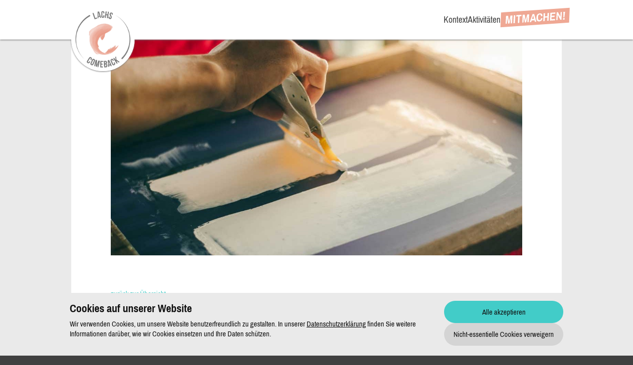

--- FILE ---
content_type: text/html; charset=utf-8
request_url: https://lachscomeback.ch/aktivitaten/lachs-comeback-in-solothurn/
body_size: 75421
content:

<!DOCTYPE html>
<html lang="de">
  <head>
    <!--
      Made with 💜 by:
      Feinheit AG https://feinheit.ch/
    -->
    <meta charset="utf-8" />
    <meta name="viewport" content="width=device-width, initial-scale=1.0" />
    <meta name="theme-color" content="#ffffff" />
    <meta name="google-site-verification" content="6mj7sPzaetti-LNnBEm73eqdq7nbizDwfW4GXDdQZXM" />
    <meta name="facebook-domain-verification" content="ajc3yevjj2zgg8oeplfdffbdk4u9a9" />
    
<link rel="apple-touch-icon" sizes="152x152" href="/static/assets/favicons/favicon-apple-touch-icon-152.1da6d25bf13e.png" />
<link rel="apple-touch-icon" sizes="144x144" href="/static/assets/favicons/favicon-apple-touch-icon-144.62191fc1926d.png" />
<link rel="apple-touch-icon" sizes="120x120" href="/static/assets/favicons/favicon-apple-touch-icon-120.553c6d8656fe.png" />
<link rel="apple-touch-icon" sizes="114x114" href="/static/assets/favicons/favicon-apple-touch-icon-114.a0f1cc9aeb7b.png" />
<link rel="apple-touch-icon" sizes="76x76" href="/static/assets/favicons/favicon-apple-touch-icon-76.2ba9a164c5ce.png" />
<link rel="apple-touch-icon" sizes="72x72" href="/static/assets/favicons/favicon-apple-touch-icon-72.df9966441e91.png" />
<link rel="apple-touch-icon" sizes="60x60" href="/static/assets/favicons/favicon-apple-touch-icon-60.00252735dff6.png" />
<link rel="apple-touch-icon" sizes="57x57" href="/static/assets/favicons/favicon-apple-touch-icon-57.14abb3db64fc.png" />
<link rel="icon" type="image/png" sizes="196x196" href="/static/assets/favicons/favicon-196.769e522175a2.png" />
<link rel="icon" type="image/png" sizes="128x128" href="/static/assets/favicons/favicon-128.c43cd1d7d669.png" />
<link rel="icon" type="image/png" sizes="96x96" href="/static/assets/favicons/favicon-96.7b9d370e2a90.png" />
<link rel="icon" type="image/png" sizes="32x32" href="/static/assets/favicons/favicon-32.f4cb55462805.png" />
<link rel="icon" type="image/png" sizes="16x16" href="/static/assets/favicons/favicon-16.b550852451a4.png" />
<link rel="icon" type="image/x-icon" href="/static/assets/favicons/favicon.51e64f8cf97c.ico" />

    <title>
      Aktivitäten - Lachscomeback
    </title>
    <meta property="og:description" content="Der Druckbus macht Halt in Solothurn. Komm vorbei und gestalte deine eigene Lachs-Tasche!"><meta property="og:image" content="https://cz42.objects.nineapis.ch/lachscomeback-ch/__processed__/919/bild_event_siebdruck_00_2apSHcq-f0d1e35300fb.jpeg"><meta property="og:image:width" content="1200"><meta property="og:image:height" content="630"><meta property="og:image:alt" content="Lachs Comeback"><meta property="og:title" content="Lachs Comeback in Solothurn"><meta property="og:type" content="website"><meta property="og:url" content="https://lachscomeback.ch/aktivitaten/lachs-comeback-in-solothurn/"><meta name="description" content="Der Druckbus macht Halt in Solothurn. Komm vorbei und gestalte deine eigene Lachs-Tasche!"><meta name="robots" content="index,follow">
    
    <script defer="defer" src="/static/main.e80b5e7b67752a3f.js"></script><link href="/static/main.a2a12b8a62cc73a6.css" rel="stylesheet">
  </head>
  <body class="content-page activity-detail">
    
    <header>
      <div class="nav-border__container">
        <div class="container mx-auto logo__container">
          <div class="logo-box"></div>
          <a class="logo" href="/" title="zur Startseite">
            <span class="sr-only">zur Startseite</span>
          </a>
        </div>
        <div class="container mx-auto header__container">
          
            <nav class="main-nav">
              <ul role="menu">
                
                  <li role="none">
                    <a class="menuitem"
                       role="menuitem"
                       href="/kontext/">
                       
                        Kontext
                       
                    </a>
                  </li>
                
                  <li role="none">
                    <a class="menuitem active"
                       role="menuitem"
                       href="/aktivitaten/">
                       
                        Aktivitäten
                       
                    </a>
                  </li>
                
                  <li role="none">
                    <a class="menuitem highlight"
                       role="menuitem"
                       href="/mitmachen/">
                       
                        <svg width="140" height="41" viewBox="0 0 140 41" fill="none" xmlns="http://www.w3.org/2000/svg">
                          <path d="M1.24814 10.3068L0 40.2622L138.752 30.6932L140 0.737732L1.24814 10.3068Z" fill="#EFA894" />
                          <path d="M129.6 24.6605L129.808 21.5402L126.688 21.7482L126.48 24.8685L129.6 24.6605ZM130.64 8.85071L127.104 9.05873L127.312 15.9235V20.292L129.184 20.084C129.6 17.5877 130.016 13.6353 130.64 8.85071ZM123.359 25.0766L124.191 9.26676L121.695 9.47478L121.279 18.2118V19.4599C121.279 19.2519 121.071 19.0439 121.071 18.8358C120.863 18.4198 120.863 18.2118 120.655 18.0038L116.286 9.6828L113.79 9.89083L112.958 25.7006L115.454 25.4926L115.87 16.7556C115.87 16.5476 115.87 16.3396 115.87 15.9235C115.87 15.7155 115.87 15.5075 115.87 15.2994H116.078L116.702 16.7556L121.071 25.0766H123.359ZM100.893 10.9309L100.061 26.7408L110.254 26.1167L110.462 23.4124L103.181 23.8284L103.389 19.6679L109.422 19.2519L109.63 16.5476L103.597 16.9636L103.805 13.2192L110.878 12.8032L111.086 10.0989L100.893 10.9309ZM97.3563 26.9488L98.1884 11.139L95.276 11.347L94.86 17.7957L89.8674 18.2118L90.2835 11.763L87.3711 11.9711L86.539 27.7809L89.4514 27.5728L89.8674 20.7081L94.86 20.292L94.4439 27.1568L97.3563 26.9488ZM79.4662 12.1791C77.386 12.3871 75.9298 13.0112 74.6817 14.4673C73.4335 15.9235 72.8095 18.0038 72.8095 20.7081C72.6014 23.4124 73.0175 25.4926 74.0576 26.7408C75.0977 27.9889 76.5539 28.613 78.6341 28.4049C80.2983 28.1969 81.7545 27.5728 83.0026 26.5327C84.0428 25.4926 84.6668 23.8284 84.8748 21.7482L81.9625 21.9562C81.9625 23.2043 81.5465 24.0364 81.1304 24.6605C80.5064 25.2846 79.8823 25.7006 79.0502 25.7006C78.0101 25.7006 77.178 25.4926 76.5539 24.4525C76.1378 23.6204 75.9298 22.3723 75.9298 20.7081V19.4599C75.9298 17.7957 76.3459 16.5476 76.9699 15.7155C77.594 14.8834 78.4261 14.2593 79.4662 14.2593C80.2983 14.2593 80.9224 14.4673 81.3384 15.0914C81.7545 15.7155 81.9625 16.5476 81.9625 17.7957L84.8748 17.5877C85.0829 15.5075 84.4588 14.0513 83.6267 13.0112C82.5866 12.3871 81.3384 11.9711 79.4662 12.1791ZM66.1527 15.9235C66.3607 16.1315 66.3607 16.3396 66.3607 16.7556C66.3607 17.1717 66.5688 17.5877 66.5688 18.0038L67.8169 23.2043L63.6564 23.4124L65.5286 18.0038C65.7367 17.7957 65.7367 17.3797 65.9447 16.7556C66.1527 16.5476 66.1527 16.1315 66.1527 15.9235ZM72.3934 28.821L68.2329 13.4272L64.9046 13.6353L59.0799 29.8611L61.9922 29.6531L63.0324 26.5327L68.857 26.1167L69.6891 29.237L72.3934 28.821ZM57.2077 29.8611L58.0398 14.0513L54.0873 14.2593L51.7991 23.2043C51.591 23.6204 51.591 24.2445 51.383 25.0766C51.175 25.9087 51.175 26.5327 50.967 26.7408C50.967 26.5327 50.967 25.9087 50.759 25.0766C50.759 24.2445 50.5509 23.6204 50.5509 23.2043L49.0948 14.6754L44.9343 14.8834L44.1022 30.6932L46.5985 30.4852L47.2225 20.5C47.2225 20.084 47.2225 19.6679 47.2225 19.0439C47.2225 18.4198 47.2225 18.2118 47.2225 18.0038C47.4306 19.0439 47.4306 19.876 47.6386 20.5L49.3028 30.4852L51.7991 30.2772L54.7114 19.2519L55.1275 18.0038C55.1275 17.7957 55.1275 17.5877 55.3355 17.3797C55.3355 17.5877 55.3355 18.0038 55.1275 18.4198C55.1275 18.8358 55.1275 19.4599 54.9194 19.876L54.2954 29.8611H57.2077ZM42.438 17.5877L42.646 14.8834L32.0368 15.7155L31.8288 18.4198L35.7812 18.2118L35.1572 31.5253L38.0695 31.3173L38.6936 18.0038L42.438 17.5877ZM26.2122 31.9413L29.1245 31.7333L29.9566 15.9235L27.0442 16.1315L26.2122 31.9413ZM23.5078 32.1494L24.3399 16.3396L20.3875 16.5476L18.0992 25.4926C18.0992 25.9087 17.8912 26.5327 17.6832 27.3648C17.4752 28.1969 17.4752 28.821 17.2671 29.029C17.2671 28.821 17.2671 28.1969 17.0591 27.3648C17.0591 26.5327 16.8511 25.9087 16.8511 25.4926L15.3949 16.9636L11.2344 17.1717L10.4023 32.9815L12.8986 32.7734L13.5227 22.7883C13.5227 22.3723 13.5227 21.9562 13.5227 21.3321C13.5227 20.7081 13.5227 20.5 13.5227 20.292C13.7307 21.3321 13.7307 22.1642 13.9387 22.7883L15.6029 32.7734L18.0992 32.5654L21.0116 21.5402L21.4276 20.292C21.4276 20.084 21.4276 19.876 21.6356 19.6679C21.6356 19.876 21.6356 20.292 21.4276 20.7081C21.4276 21.1241 21.4276 21.7482 21.2196 22.1642L20.5955 32.1494H23.5078Z" fill="white"/>
                        </svg>
                        
                    </a>
                  </li>
                
              </ul>
            </nav>
            <div class="nav-toggle">
              <button type="button" class="button" aria-expanded="false" data-menu-toggle>
                <span class="sr-only">Open menu</span>
                <svg class="icon">
                  <use href="#icon-open" />
                </svg>
              </button>
            </div>
          
        </div>
      </div>
      <div class="mobile-menu">
        <div class="container mx-auto mobile-menu__container">
          <div class="nav-toggle">
            <button type="button" class="button" data-menu-toggle>
              <span class="sr-only">Close menu</span>
              <svg class="icon">
                <use href="#icon-close" />
              </svg>
            </button>
          </div>
          <nav class="mobile-nav">
            <ul role="menu">
              
                <li role="none">
                  <a class="menuitem  "
                     role="menuitem"
                     href="/kontext/">
                     
                     Kontext
                    
                  </a>
                </li>
              
                <li role="none">
                  <a class="menuitem  active"
                     role="menuitem"
                     href="/aktivitaten/">
                     
                     Aktivitäten
                    
                  </a>
                </li>
              
                <li role="none">
                  <a class="menuitem highlight "
                     role="menuitem"
                     href="/mitmachen/">
                     
                     <svg width="140" height="41" viewBox="0 0 140 41" fill="none" xmlns="http://www.w3.org/2000/svg">
                       <path d="M1.24814 10.3068L0 40.2622L138.752 30.6932L140 0.737732L1.24814 10.3068Z" fill="#EFA894" />
                       <path d="M129.6 24.6605L129.808 21.5402L126.688 21.7482L126.48 24.8685L129.6 24.6605ZM130.64 8.85071L127.104 9.05873L127.312 15.9235V20.292L129.184 20.084C129.6 17.5877 130.016 13.6353 130.64 8.85071ZM123.359 25.0766L124.191 9.26676L121.695 9.47478L121.279 18.2118V19.4599C121.279 19.2519 121.071 19.0439 121.071 18.8358C120.863 18.4198 120.863 18.2118 120.655 18.0038L116.286 9.6828L113.79 9.89083L112.958 25.7006L115.454 25.4926L115.87 16.7556C115.87 16.5476 115.87 16.3396 115.87 15.9235C115.87 15.7155 115.87 15.5075 115.87 15.2994H116.078L116.702 16.7556L121.071 25.0766H123.359ZM100.893 10.9309L100.061 26.7408L110.254 26.1167L110.462 23.4124L103.181 23.8284L103.389 19.6679L109.422 19.2519L109.63 16.5476L103.597 16.9636L103.805 13.2192L110.878 12.8032L111.086 10.0989L100.893 10.9309ZM97.3563 26.9488L98.1884 11.139L95.276 11.347L94.86 17.7957L89.8674 18.2118L90.2835 11.763L87.3711 11.9711L86.539 27.7809L89.4514 27.5728L89.8674 20.7081L94.86 20.292L94.4439 27.1568L97.3563 26.9488ZM79.4662 12.1791C77.386 12.3871 75.9298 13.0112 74.6817 14.4673C73.4335 15.9235 72.8095 18.0038 72.8095 20.7081C72.6014 23.4124 73.0175 25.4926 74.0576 26.7408C75.0977 27.9889 76.5539 28.613 78.6341 28.4049C80.2983 28.1969 81.7545 27.5728 83.0026 26.5327C84.0428 25.4926 84.6668 23.8284 84.8748 21.7482L81.9625 21.9562C81.9625 23.2043 81.5465 24.0364 81.1304 24.6605C80.5064 25.2846 79.8823 25.7006 79.0502 25.7006C78.0101 25.7006 77.178 25.4926 76.5539 24.4525C76.1378 23.6204 75.9298 22.3723 75.9298 20.7081V19.4599C75.9298 17.7957 76.3459 16.5476 76.9699 15.7155C77.594 14.8834 78.4261 14.2593 79.4662 14.2593C80.2983 14.2593 80.9224 14.4673 81.3384 15.0914C81.7545 15.7155 81.9625 16.5476 81.9625 17.7957L84.8748 17.5877C85.0829 15.5075 84.4588 14.0513 83.6267 13.0112C82.5866 12.3871 81.3384 11.9711 79.4662 12.1791ZM66.1527 15.9235C66.3607 16.1315 66.3607 16.3396 66.3607 16.7556C66.3607 17.1717 66.5688 17.5877 66.5688 18.0038L67.8169 23.2043L63.6564 23.4124L65.5286 18.0038C65.7367 17.7957 65.7367 17.3797 65.9447 16.7556C66.1527 16.5476 66.1527 16.1315 66.1527 15.9235ZM72.3934 28.821L68.2329 13.4272L64.9046 13.6353L59.0799 29.8611L61.9922 29.6531L63.0324 26.5327L68.857 26.1167L69.6891 29.237L72.3934 28.821ZM57.2077 29.8611L58.0398 14.0513L54.0873 14.2593L51.7991 23.2043C51.591 23.6204 51.591 24.2445 51.383 25.0766C51.175 25.9087 51.175 26.5327 50.967 26.7408C50.967 26.5327 50.967 25.9087 50.759 25.0766C50.759 24.2445 50.5509 23.6204 50.5509 23.2043L49.0948 14.6754L44.9343 14.8834L44.1022 30.6932L46.5985 30.4852L47.2225 20.5C47.2225 20.084 47.2225 19.6679 47.2225 19.0439C47.2225 18.4198 47.2225 18.2118 47.2225 18.0038C47.4306 19.0439 47.4306 19.876 47.6386 20.5L49.3028 30.4852L51.7991 30.2772L54.7114 19.2519L55.1275 18.0038C55.1275 17.7957 55.1275 17.5877 55.3355 17.3797C55.3355 17.5877 55.3355 18.0038 55.1275 18.4198C55.1275 18.8358 55.1275 19.4599 54.9194 19.876L54.2954 29.8611H57.2077ZM42.438 17.5877L42.646 14.8834L32.0368 15.7155L31.8288 18.4198L35.7812 18.2118L35.1572 31.5253L38.0695 31.3173L38.6936 18.0038L42.438 17.5877ZM26.2122 31.9413L29.1245 31.7333L29.9566 15.9235L27.0442 16.1315L26.2122 31.9413ZM23.5078 32.1494L24.3399 16.3396L20.3875 16.5476L18.0992 25.4926C18.0992 25.9087 17.8912 26.5327 17.6832 27.3648C17.4752 28.1969 17.4752 28.821 17.2671 29.029C17.2671 28.821 17.2671 28.1969 17.0591 27.3648C17.0591 26.5327 16.8511 25.9087 16.8511 25.4926L15.3949 16.9636L11.2344 17.1717L10.4023 32.9815L12.8986 32.7734L13.5227 22.7883C13.5227 22.3723 13.5227 21.9562 13.5227 21.3321C13.5227 20.7081 13.5227 20.5 13.5227 20.292C13.7307 21.3321 13.7307 22.1642 13.9387 22.7883L15.6029 32.7734L18.0992 32.5654L21.0116 21.5402L21.4276 20.292C21.4276 20.084 21.4276 19.876 21.6356 19.6679C21.6356 19.876 21.6356 20.292 21.4276 20.7081C21.4276 21.1241 21.4276 21.7482 21.2196 22.1642L20.5955 32.1494H23.5078Z" fill="white"/>
                     </svg>
                     
                  </a>
                </li>
              
            </ul>
          </nav>
        </div>
      </div>
    </header>
    <main>
      
  <div class="container container--wrap">
    <div class="container container--content">
      
        
          <figure class="lead-image">
            <img src="https://cz42.objects.nineapis.ch/lachscomeback-ch/__processed__/919/bild_event_siebdruck_00_2apSHcq-f0d1e35300fb.jpeg"
                 alt="">
            
          </figure>
        
      
      
        <div class="backlink">
          <a href="/aktivitaten/">zurück zur Übersicht</a>
        </div>
        <h1>Lachs Comeback in Solothurn</h1>
        <div class="two-columns">
          <div class="right-column"><div class="card short-infos">
  <h2>Das Wichtigste in Kürze</h2>
  <dl class="short-infos__list">
    
      <dt>
        <svg class="icon">
          <use xlink:href="#icon-calendar" />
        </svg>
        <span>Datum / Zeit</span>
      </dt>
      <dd>
        
          25.06.22 12:00 - 16:00
        
      </dd>
    
    
      <dt>
        <svg class="icon">
          <use xlink:href="#icon-location" />
        </svg>
        <span>Ort / Treffpunkt</span>
      </dt>
      <dd>
        Kreuzackerplatz Solothurn
      </dd>
    
    
    
      <dt>
        <svg class="icon">
          <use xlink:href="#icon-application" />
        </svg>
        <span>Anmeldung bis</span>
      </dt>
      <dd>
        25.06.2022
      </dd>
    
  </dl>
  <div class="short-infos__footer-links">
    <div class="flex-grid short-infos__some">
      <div class="some-links-include"
           data-type="facebook"
           data-url="/aktivitaten/lachs-comeback-in-solothurn/"></div>
      <div class="some-links-include"
           data-type="clipboard"
           data-url="/aktivitaten/lachs-comeback-in-solothurn/"></div>
      
    </div>
    
  </div>
</div>

  
    <div class="card person-card">
      
        <div class="person-card__image">
          <img src="https://cz42.objects.nineapis.ch/lachscomeback-ch/__processed__/8de/avatar_female_03_6Zbpy6s-0ac9abca28b6.jpeg"
               alt="Portrait von Angelika Koprio">
        </div>
      
      <div class="person-card__info">
        <div>Angelika Koprio</div>
        
          <div>
            <a href="tel:+41 31 310 40 92">+41 31 310 40 92</a>
          </div>
        
        
          <div>
            <a href="mailto:angelika.koprio@wwf.ch">angelika.koprio@wwf.ch</a>
          </div>
        
      </div>
    </div>
  

</div>
          <div class="left-column">
            <p class="lead-text">
              Der Druckbus macht Halt in Solothurn. Komm vorbei und gestalte deine eigene Lachs-Tasche!
            </p>
            <div class="container mx-auto prose">
  <p>Am Kreuzackerplatz in Solothurn erfährst du mehr über die mögliche Rückkehr des Lachses in hiesige Gewässer der Schweiz. Wieso der Lachs ausgestorben ist, was eine Fischtreppe ist und wofür der Lachs diese so dringend braucht?</p> <p>Dazu druckst du selber, mit Unterstützung von Druckbus, Lachs-Taschen im hochwertigen Siebdruckverfahren mit dem coolen Lachs-Motiv der aktuellen Kampagne. Die schicken Taschen kann man dann für eine kleine Entschädigung direkt mitnehmen. Es wird ausserdem ein Gewinnspiel geben und viele Infos zum Lachs und seinem Comeback in die Schweiz!</p> <p>Komm vorbei, gönn dir ein Lachs-Glacé und hol dir deine Lachs-Tasche!</p>
</div>
<div class="content-button">
  <a class="button button--inline"
     href="https://events.wwf.ch/ausfluege/Projekt_lachscomeback_Der_Druckbus_kommt_nach_Solothurn_220625"
     target="_blank" rel="noreferrer noopener">
    Detailinformationen
  </a>
</div>

          </div>
        </div>
      </div>
    
  
    </main>
    <footer>
      <div class="container mx-auto footer__container--main">
        <div class="flex-grid">
          <div class="footer__some-container">
            <a href="https://www.wwf.ch/de/projekte/lachs-comeback-die-rueckkehr-des-atlantischen-lachses-in-die-schweiz">
              <svg class="icon">
                <use xlink:href="#icon-wwf"/>
              </svg>
              <span>wwf.ch/lachs</span>
            </a>
            <a href="https://www.linkedin.com/company/lachs-comeback/">
              <svg class="icon">
                <use xlink:href="#icon-linkedin"/>
              </svg>
              <span>/lachs-comeback</span>
            </a>
            <a href="https://www.instagram.com/explore/tags/lachscomeback/">
              <svg class="icon">
                <use xlink:href="#icon-instagram"/>
              </svg>
              <span>#lachscomeback</span>
            </a>
            <a href="/support/">
              <svg class="icon">
                <use xlink:href="#icon-heart"/>
              </svg>
              <span>Untstützung zeigen und teilen</span>
            </a>
          </div>
          <div class="footer__contact-container">
            <h2>Kontakt</h2>
            <div class="flex-grid">
              <div>
                <p>
                  WWF Schweiz
                  <br>
                  Hohlstrasse 110
                  <br>
                  Postfach
                  <br>
                  8010 Zürich
                </p>
              </div>
              <div>
                <p>
                  Christian Hossli
                  <br>
                  +41 44 297 22 14
                  <br>
                  christian.hossli[at]wwf.ch
                </p>
              </div>
            </div>
          </div>
          <div class="flex-grid footer__side-links-container ">
            <a class="button button--outline button--rhein-light" href="/newsletter/">Newsletter</a>
            <a class="button button--outline button--rhein-light"
               href="https://www.wwf.ch/de/spenden/dem-lachs-helfen"
               target="_blank"
               rel="noopener">
              Spenden
            </a>
          </div>
        </div>
      </div>
      <div class="rhein-border--light">
        <div class="container mx-auto footer__container--bottom">
          <a href="/impressum/">Impressum & Datenschutz</a>
        </div>
      </div>
    </footer>
    
<script id="f3cc-data" type="application/json">{"heading": "Cookies auf unserer Website", "description": "Wir verwenden Cookies, um unsere Website benutzerfreundlich zu gestalten. In unserer \u003Ca href=\"https://lachscomeback.ch/impressum/\"\u003EDatenschutzerkl\u00e4rung\u003C/a\u003E finden Sie weitere Informationen dar\u00fcber, wie wir Cookies einsetzen und Ihre Daten sch\u00fctzen.", "buttonAccept": "Alle akzeptieren", "buttonReject": "Nicht-essentielle Cookies verweigern", "buttonModify": "Cookie-Einstellungen anpassen", "domain": null, "ppu": "https://lachscomeback.ch/impressum/", "cookies": [{"name": "FB_Pixel", "script": "\u003C!-- Meta Pixel Code --\u003E\r\n\u003Cscript\u003E\r\n!function(f,b,e,v,n,t,s)\r\n{if(f.fbq)return;n=f.fbq=function(){n.callMethod?\r\nn.callMethod.apply(n,arguments):n.queue.push(arguments)};\r\nif(!f._fbq)f._fbq=n;n.push=n;n.loaded=!0;n.version='2.0';\r\nn.queue=[];t=b.createElement(e);t.async=!0;\r\nt.src=v;s=b.getElementsByTagName(e)[0];\r\ns.parentNode.insertBefore(t,s)}(window, document,'script',\r\n'https://connect.facebook.net/en_US/fbevents.js');\r\nfbq('init', '736357724886872');\r\nfbq('track', 'PageView');\r\n\u003C/script\u003E\r\n\u003C!-- End Meta Pixel Code --\u003E"}, {"name": "Matomo", "script": "\u003C!-- Matomo --\u003E\r\n\u003Cscript\u003E\r\n  var _paq = window._paq = window._paq || [];\r\n  /* tracker methods like \"setCustomDimension\" should be called before \"trackPageView\" */\r\n  _paq.push(['trackPageView']);\r\n  _paq.push(['enableLinkTracking']);\r\n  (function() {\r\n    var u=\"https://lebendigethur.matomo.cloud/\";\r\n    _paq.push(['setTrackerUrl', u+'matomo.php']);\r\n    _paq.push(['setSiteId', '2']);\r\n    var d=document, g=d.createElement('script'), s=d.getElementsByTagName('script')[0];\r\n    g.async=true; g.src='//cdn.matomo.cloud/lebendigethur.matomo.cloud/matomo.js'; s.parentNode.insertBefore(g,s);\r\n  })();\r\n\u003C/script\u003E\r\n\u003C!-- End Matomo Code --\u003E"}, {"name": "plausible", "script": "\u003Cscript data-domain=\"lachscomeback.ch\" src=\"https://plausible.io/js/plausible.js\"\u003E\u003C/script\u003E"}]}</script>
<script async src="/static/f3cc.fee6bf133e3a.js"></script>

    
    
    <svg xmlns="http://www.w3.org/2000/svg" style="display: none">
  <symbol id="icon-open" viewBox="0 0 24 24">
    <path d="M3 18h18v-2H3v2zm0-5h18v-2H3v2zm0-7v2h18V6H3z" />
  </symbol>
  <symbol id="icon-close" viewBox="0 0 24 24">
    <path
      d="M19 6.41 17.59 5 12 10.59 6.41 5 5 6.41 10.59 12 5 17.59 6.41 19 12 13.41 17.59 19 19 17.59 13.41 12z"
    />
  </symbol>

  <symbol id="icon-instagram" viewBox="0 0 26 26" fill="none" xmlns="http://www.w3.org/2000/svg">
    <path d="M18.2488 0H7.75117C6.69327 0 5.68623 0.19677 4.73005 0.590318C3.7942 0.983866 2.97536 1.52007 2.27347 2.19893C1.57159 2.8778 1.01722 3.66981 0.610329 4.57496C0.20344 5.48012 0 6.4443 0 7.46752V17.6505C0 18.6737 0.20344 19.6379 0.610329 20.5431C1.01722 21.4679 1.57159 22.2697 2.27347 22.9486C2.97536 23.6275 3.7942 24.1538 4.73005 24.5277C5.68623 24.9213 6.69327 25.1279 7.75117 25.1475H18.2488C19.3271 25.1279 20.3341 24.9213 21.27 24.5277C22.2058 24.1538 23.0246 23.6275 23.7265 22.9486C24.4284 22.2697 24.9828 21.4679 25.3897 20.5431C25.7966 19.6379 26 18.6737 26 17.6505V7.46752C26 6.4443 25.7966 5.48012 25.3897 4.57496C24.9828 3.65013 24.4284 2.85321 23.7265 2.18418C23.0246 1.51515 22.2058 0.983866 21.27 0.590318C20.3341 0.19677 19.3271 0 18.2488 0ZM23.3756 17.6505C23.3756 19.0082 22.8772 20.1741 21.8803 21.1481C20.8834 22.1222 19.6729 22.6092 18.2488 22.6092H7.75117C6.32707 22.6092 5.11659 22.1222 4.11972 21.1481C3.12284 20.1741 2.62441 19.0082 2.62441 17.6505V7.46752C2.62441 6.10978 3.12284 4.94392 4.11972 3.96989C5.11659 2.99586 6.32707 2.50885 7.75117 2.50885H18.2488C19.6729 2.50885 20.8834 2.99586 21.8803 3.96989C22.8772 4.94392 23.3756 6.10978 23.3756 7.46752V17.6505ZM13 6.05076C12.0845 6.05076 11.2199 6.22785 10.4061 6.58204C9.57198 6.91656 8.85485 7.37897 8.25469 7.96929C7.65454 8.55961 7.17136 9.24831 6.80516 10.0354C6.45931 10.8225 6.28638 11.6686 6.28638 12.5738C6.28638 13.4593 6.45931 14.2955 6.80516 15.0826C7.17136 15.8697 7.65454 16.5584 8.25469 17.1487C8.85485 17.7391 9.57198 18.2015 10.4061 18.536C11.2199 18.8902 12.0845 19.0673 13 19.0673C13.9358 19.0673 14.8106 18.9 15.6244 18.5655C16.4382 18.2113 17.1502 17.7391 17.7606 17.1487C18.3709 16.5584 18.849 15.8697 19.1948 15.0826C19.561 14.2955 19.7441 13.4593 19.7441 12.5738C19.7441 11.6686 19.561 10.8225 19.1948 10.0354C18.849 9.24831 18.3709 8.55961 17.7606 7.96929C17.1502 7.37897 16.4382 6.91656 15.6244 6.58204C14.8106 6.22785 13.9358 6.05076 13 6.05076ZM13 16.5289C11.8607 16.5289 10.8944 16.1403 10.1009 15.363C9.30751 14.5858 8.9108 13.656 8.9108 12.5738C8.9108 11.4718 9.30751 10.5323 10.1009 9.755C10.8944 8.97775 11.8607 8.58912 13 8.58912C14.1393 8.58912 15.1107 8.97775 15.9143 9.755C16.7179 10.5323 17.1197 11.4718 17.1197 12.5738C17.1197 13.656 16.7179 14.5858 15.9143 15.363C15.1107 16.1403 14.1393 16.5289 13 16.5289ZM21.3615 6.10979C21.3615 6.54269 21.2038 6.91164 20.8885 7.21664C20.5732 7.52164 20.1917 7.67413 19.7441 7.67413C19.2966 7.67413 18.9151 7.52164 18.5998 7.21664C18.2844 6.91164 18.1268 6.54269 18.1268 6.10979C18.1268 5.67689 18.2844 5.30794 18.5998 5.00294C18.9151 4.69795 19.2966 4.54545 19.7441 4.54545C20.1917 4.54545 20.5732 4.69795 20.8885 5.00294C21.2038 5.30794 21.3615 5.67689 21.3615 6.10979Z" fill="white"/>
  </symbol>

  <symbol id="icon-linkedin" viewBox="0 0 26 26" fill="none" xmlns="http://www.w3.org/2000/svg">
    <path d="M13 0.52002C6.10742 0.52002 0.52002 6.10742 0.52002 13C0.52002 19.8926 6.10742 25.48 13 25.48C19.8926 25.48 25.48 19.8926 25.48 13C25.48 6.10742 19.8926 0.52002 13 0.52002ZM9.94502 18.1727H7.41782V10.0399H9.94502V18.1727ZM8.66582 9.04152C7.86762 9.04152 7.35152 8.47602 7.35152 7.77662C7.35152 7.06292 7.88322 6.51432 8.69832 6.51432C9.51342 6.51432 10.0126 7.06292 10.0282 7.77662C10.0282 8.47602 9.51342 9.04152 8.66582 9.04152ZM19.175 18.1727H16.6478V13.6656C16.6478 12.6165 16.2812 11.9041 15.3673 11.9041C14.6692 11.9041 14.2545 12.3864 14.0712 12.8505C14.0036 13.0156 13.9867 13.2496 13.9867 13.4823V18.1714H11.4582V12.6334C11.4582 11.6181 11.4257 10.7692 11.3919 10.0386H13.5876L13.7033 11.1683H13.754C14.0868 10.6379 14.9019 9.85532 16.2656 9.85532C17.9283 9.85532 19.175 10.9694 19.175 13.364V18.1727Z" fill="white"/>
  </symbol>

  <symbol id="icon-facebook" viewBox="0 0 12 23">
    <path
      d="M11.5714 0.160714V3.69643H9.46875C8.70089 3.69643 8.18304 3.85714 7.91518 4.17857C7.64732 4.5 7.51339 4.98214 7.51339 5.625V8.15625H11.4375L10.9152 12.1205H7.51339V22.2857H3.41518V12.1205H0V8.15625H3.41518V5.23661C3.41518 3.57589 3.87946 2.28795 4.80804 1.37277C5.73661 0.457585 6.97321 0 8.51786 0C9.83036 0 10.8482 0.053571 11.5714 0.160714Z"
    />
  </symbol>
  <symbol id="icon-download" viewBox="0 0 17 18">
    <path
      d="M9.72241 9.03226L11.0585 7.66542C11.1722 7.57051 11.3049 7.48983 11.4565 7.42338C11.6081 7.35694 11.7598 7.32372 11.9114 7.32372C12.2525 7.32372 12.5415 7.44236 12.7784 7.67966C13.0153 7.91696 13.1338 8.20646 13.1338 8.54817C13.1338 8.71903 13.1006 8.87564 13.0343 9.01802C12.9679 9.1604 12.8874 9.28854 12.7926 9.40244L9.35284 12.8195C9.23913 12.9334 9.1112 13.0236 8.96906 13.09C8.82692 13.1565 8.67057 13.1897 8.5 13.1897C8.32943 13.1897 8.17308 13.1565 8.03094 13.09C7.8888 13.0236 7.76087 12.9334 7.64716 12.8195L4.20736 9.40244C4.09365 9.28854 4.00836 9.15565 3.9515 9.00378C3.89465 8.85191 3.86622 8.69055 3.86622 8.5197C3.86622 8.19697 3.98467 7.91696 4.22157 7.67966C4.45847 7.44236 4.73801 7.32372 5.0602 7.32372C5.23077 7.32372 5.39186 7.35219 5.54348 7.40914C5.6951 7.46609 5.82776 7.55152 5.94147 7.66542L7.27759 9.03226V2.16961C7.27759 1.84689 7.39604 1.56688 7.63294 1.32958C7.86984 1.09228 8.15886 0.973633 8.5 0.973633C8.84114 0.973633 9.13015 1.09228 9.36706 1.32958C9.60396 1.56688 9.72241 1.84689 9.72241 2.16961V9.03226ZM1.22241 15.5532H15.7776C16.1187 15.5532 16.4077 15.6718 16.6446 15.9091C16.8816 16.1464 17 16.4265 17 16.7492C17 17.0909 16.8816 17.3804 16.6446 17.6177C16.4077 17.855 16.1187 17.9736 15.7776 17.9736H1.22241C0.881269 17.9736 0.592253 17.855 0.355351 17.6177C0.118449 17.3804 0 17.0909 0 16.7492C0 16.4265 0.118449 16.1464 0.355351 15.9091C0.592253 15.6718 0.881269 15.5532 1.22241 15.5532Z"
      fill="currentcolor"
    />
  </symbol>
  <symbol
    id="icon-download-alternative"
    width="23"
    height="23"
    viewBox="0 0 23 23"
    fill="currentcolor"
  >
    <path
      d="M21.8419 13.8054C21.5008 13.8054 21.2225 13.9088 21.007 14.1155C20.7916 14.3222 20.6838 14.5963 20.6838 14.9379V19.5487C20.6838 19.8902 20.5806 20.1688 20.3741 20.3845C20.1676 20.6002 19.8938 20.7081 19.5527 20.7081H3.44731C3.10617 20.7081 2.83236 20.6002 2.62588 20.3845C2.4194 20.1688 2.31616 19.8902 2.31616 19.5487V14.9379C2.31616 14.5963 2.20843 14.3222 1.99297 14.1155C1.77752 13.9088 1.49922 13.8054 1.15808 13.8054C0.816938 13.8054 0.538643 13.9088 0.323185 14.1155C0.107727 14.3222 0 14.5963 0 14.9379V19.5487C0 20.5193 0.332159 21.3372 0.996487 22.0023C1.66082 22.6675 2.47775 23 3.44731 23H19.5527C20.5223 23 21.3392 22.6675 22.0035 22.0023C22.6678 21.3372 23 20.5193 23 19.5487V14.9379C23 14.5963 22.8923 14.3222 22.6768 14.1155C22.4614 13.9088 22.1831 13.8054 21.8419 13.8054ZM10.692 15.7468C10.7459 15.8007 10.8043 15.8546 10.8671 15.9086C10.9299 15.9625 10.9883 15.9894 11.0422 15.9894C11.096 16.0434 11.1723 16.0748 11.2711 16.0838C11.3698 16.0928 11.4461 16.0973 11.5 16.0973C11.5539 16.0973 11.6302 16.0928 11.7289 16.0838C11.8277 16.0748 11.904 16.0434 11.9578 15.9894C12.0117 15.9355 12.0701 15.8951 12.1329 15.8681C12.1957 15.8411 12.2541 15.8007 12.308 15.7468L18.0445 10.0035C18.2779 9.76983 18.3946 9.5002 18.3946 9.19461C18.3946 8.88902 18.2779 8.61938 18.0445 8.3857C17.8111 8.15201 17.5418 8.03517 17.2365 8.03517C16.9313 8.03517 16.662 8.15201 16.4286 8.3857L12.6581 12.1876V1.13247C12.6581 0.790932 12.5504 0.516805 12.3349 0.310082C12.1194 0.103359 11.8411 0 11.5 0C11.1589 0 10.8806 0.103359 10.6651 0.310082C10.4496 0.516805 10.3419 0.790932 10.3419 1.13247V12.1876L6.57143 8.3857C6.33802 8.15201 6.0687 8.03517 5.76347 8.03517C5.45823 8.03517 5.18892 8.15201 4.9555 8.3857C4.72209 8.61938 4.60539 8.88902 4.60539 9.19461C4.60539 9.5002 4.72209 9.76983 4.9555 10.0035L10.692 15.7468Z"
    />
  </symbol>
  <symbol id="icon-telegram" viewBox="0 0 18 15">
    <path
      d="M16.7892 1.07243L0.833953 6.78224C0.300002 6.97778 0.0224929 7.19613 0.00141557 7.4373C-0.0196609 7.67847 0.194618 7.86423 0.644261 7.99459L4.73318 9.16784L14.1967 3.63402C14.4215 3.50366 14.6077 3.46455 14.7552 3.5167C14.9028 3.56884 14.8922 3.66009 14.7236 3.79046L7.05164 10.2238L6.77764 14.1346C6.97436 14.1346 7.13243 14.0955 7.25187 14.0173C7.37131 13.939 7.48723 13.8478 7.59964 13.7435L9.58087 11.9641L13.7119 14.7994C14.1054 14.9819 14.4321 15.021 14.692 14.9167C14.952 14.8125 15.1311 14.5517 15.2295 14.1346L17.9273 2.26523C18.0678 1.74379 18.0046 1.37552 17.7376 1.16043C17.4707 0.94533 17.1545 0.915999 16.7892 1.07243Z"
      fill="currentcolor"
    />
  </symbol>
  <symbol id="icon-twitter" viewBox="0 0 19 16">
    <path
      d="M17.0119 4.6961C17.0119 4.78421 17.0119 4.86864 17.0119 4.9494C17.0119 5.03017 17.0119 5.1146 17.0119 5.20271C17.0119 6.45088 16.7709 7.71371 16.2889 8.99125C15.807 10.2688 15.0991 11.4252 14.1653 12.4604C13.2315 13.4957 12.0793 14.3363 10.7087 14.9824C9.33808 15.6432 7.75665 15.9736 5.96433 15.9736C4.86484 15.9736 3.81055 15.8231 2.80143 15.5221C1.79231 15.2211 0.858506 14.8062 0 14.2776C0.165677 14.2923 0.32382 14.3033 0.474436 14.3106C0.62505 14.318 0.783194 14.3216 0.94887 14.3216C0.94887 14.3216 0.956401 14.3216 0.971462 14.3216C1.87515 14.3216 2.73741 14.1748 3.55826 13.8811C4.37912 13.5874 5.12088 13.191 5.78359 12.6917H5.761C4.91755 12.677 4.16826 12.4274 3.51308 11.9428C2.8579 11.4582 2.4023 10.8415 2.14625 10.0926V10.0705C2.25168 10.0852 2.36841 10.0999 2.49643 10.1146C2.62446 10.1293 2.74871 10.1366 2.8692 10.1366C3.04994 10.1366 3.22315 10.1256 3.38882 10.1036C3.5545 10.0816 3.72017 10.0485 3.88585 10.0045C2.99722 9.82826 2.25545 9.39507 1.66052 8.70491C1.06559 8.01474 0.768133 7.20712 0.768133 6.282V6.23795C1.03924 6.38479 1.32164 6.4986 1.61534 6.57936C1.90904 6.66012 2.21403 6.70785 2.53032 6.72253C2.00317 6.37011 1.58145 5.91857 1.26516 5.36791C0.948868 4.81724 0.790725 4.21886 0.790725 3.57275C0.790725 3.22033 0.839674 2.88259 0.937574 2.55954C1.03547 2.23648 1.16726 1.93546 1.33294 1.65645C1.81491 2.22914 2.34958 2.75043 2.93698 3.22033C3.52438 3.69023 4.15695 4.09404 4.83472 4.43178C5.51249 4.76952 6.2279 5.04118 6.98098 5.24676C7.73405 5.45234 8.50971 5.57716 9.30797 5.62121H9.33056C9.30044 5.47437 9.27784 5.33119 9.26278 5.19169C9.24772 5.05219 9.24019 4.90902 9.24019 4.76218C9.24019 4.76218 9.24019 4.75851 9.24019 4.75117C9.24019 4.74382 9.24019 4.74015 9.24019 4.74015C9.24019 3.69756 9.62049 2.80917 10.3811 2.07495C11.1417 1.34074 12.0567 0.973633 13.126 0.973633C13.6833 0.973633 14.2067 1.08009 14.6962 1.29302C15.1857 1.50594 15.6036 1.79595 15.9501 2.16306C16.417 2.07495 16.8575 1.95014 17.2717 1.78861C17.6859 1.62708 18.0812 1.44353 18.4578 1.23795H18.4126C18.262 1.69316 18.0436 2.09698 17.7574 2.4494C17.4713 2.80183 17.1324 3.09551 16.7408 3.33046H16.7182C17.1249 3.28641 17.5202 3.21299 17.9043 3.1102C18.2883 3.00741 18.6536 2.88259 19 2.73575L18.9548 2.75777C18.6837 3.13957 18.3862 3.49199 18.0624 3.81504C17.7386 4.1381 17.396 4.43178 17.0345 4.6961H17.0119Z"
      fill="currentcolor"
    />
  </symbol>
  <symbol id="icon-whatsapp" viewBox="0 0 24 24">
    <path
      d="M16.75 13.96c.25.13.41.2.46.3.06.11.04.61-.21 1.18-.2.56-1.24 1.1-1.7 1.12-.46.02-.47.36-2.96-.73-2.49-1.09-3.99-3.75-4.11-3.92-.12-.17-.96-1.38-.92-2.61.05-1.22.69-1.8.95-2.04.24-.26.51-.29.68-.26h.47c.15 0 .36-.06.55.45l.69 1.87c.06.13.1.28.01.44l-.27.41-.39.42c-.12.12-.26.25-.12.5.12.26.62 1.09 1.32 1.78.91.88 1.71 1.17 1.95 1.3.24.14.39.12.54-.04l.81-.94c.19-.25.35-.19.58-.11l1.67.88M12 2a10 10 0 0 1 10 10 10 10 0 0 1-10 10c-1.97 0-3.8-.57-5.35-1.55L2 22l1.55-4.65A9.969 9.969 0 0 1 2 12 10 10 0 0 1 12 2m0 2a8 8 0 0 0-8 8c0 1.72.54 3.31 1.46 4.61L4.5 19.5l2.89-.96A7.95 7.95 0 0 0 12 20a8 8 0 0 0 8-8 8 8 0 0 0-8-8z"
    />
  </symbol>
  <symbol id="icon-share" viewBox="0 0 14 18">
    <path
      d="M11.1967 11.7819C10.8142 11.7819 10.4536 11.8694 10.1148 12.0445C9.77595 12.2195 9.48634 12.4458 9.2459 12.7234L5.52459 10.3155C5.52459 10.1586 5.53825 10.0168 5.56557 9.89003C5.5929 9.7633 5.60656 9.62149 5.60656 9.46458C5.60656 9.31975 5.59016 9.18095 5.55738 9.04818C5.52459 8.91541 5.4918 8.77058 5.45902 8.61368L9.16393 6.2239C9.44809 6.5015 9.76229 6.72479 10.1066 6.89376C10.4508 7.06274 10.8142 7.14722 11.1967 7.14722C11.9618 7.14722 12.6202 6.84548 13.1721 6.242C13.724 5.63852 14 4.91435 14 4.06948C14 3.21254 13.724 2.48233 13.1721 1.87885C12.6202 1.27537 11.9618 0.973633 11.1967 0.973633C10.4317 0.973633 9.77323 1.27537 9.22131 1.87885C8.6694 2.48233 8.39344 3.21254 8.39344 4.06948C8.39344 4.21431 8.40983 4.35311 8.44262 4.48588C8.47541 4.61865 8.5082 4.76348 8.54098 4.92038L4.7541 7.31016C4.51366 7.03256 4.22405 6.80927 3.88525 6.6403C3.54645 6.47132 3.18579 6.38684 2.80328 6.38684C2.03825 6.38684 1.37978 6.68858 0.827869 7.29206C0.275953 7.89554 0 8.61971 0 9.46458C0 10.3215 0.275953 11.0517 0.827869 11.6552C1.37978 12.2587 2.03825 12.5604 2.80328 12.5604C3.18579 12.5604 3.54645 12.4729 3.88525 12.2979C4.22405 12.1229 4.51366 11.9026 4.7541 11.6371L8.47541 14.0269C8.47541 14.1838 8.46175 14.3256 8.43443 14.4523C8.4071 14.5791 8.39344 14.7209 8.39344 14.8778C8.39344 15.7227 8.6694 16.4498 9.22131 17.0594C9.77323 17.6689 10.4317 17.9736 11.1967 17.9736C11.9618 17.9736 12.6202 17.6689 13.1721 17.0594C13.724 16.4498 14 15.7227 14 14.8778C14 14.0329 13.724 13.3057 13.1721 12.6962C12.6202 12.0867 11.9618 11.7819 11.1967 11.7819ZM11.1967 2.5125C11.5792 2.5125 11.9071 2.66337 12.1803 2.96511C12.4536 3.26685 12.5902 3.63497 12.5902 4.06948C12.5902 4.49192 12.4536 4.854 12.1803 5.15574C11.9071 5.45748 11.5792 5.60835 11.1967 5.60835C10.8142 5.60835 10.4863 5.45748 10.2131 5.15574C9.93989 4.854 9.80328 4.49192 9.80328 4.06948C9.80328 3.63497 9.93989 3.26685 10.2131 2.96511C10.4863 2.66337 10.8142 2.5125 11.1967 2.5125ZM2.80328 11.0216C2.42076 11.0216 2.0929 10.8707 1.81967 10.5689C1.54645 10.2672 1.40984 9.89909 1.40984 9.46458C1.40984 9.04214 1.54645 8.68006 1.81967 8.37832C2.0929 8.07658 2.42076 7.92571 2.80328 7.92571C3.18579 7.92571 3.51366 8.07658 3.78688 8.37832C4.06011 8.68006 4.19672 9.04214 4.19672 9.46458C4.19672 9.89909 4.06011 10.2672 3.78688 10.5689C3.51366 10.8707 3.18579 11.0216 2.80328 11.0216ZM11.1967 16.4167C10.8142 16.4167 10.4863 16.2658 10.2131 15.964C9.93989 15.6623 9.80328 15.3002 9.80328 14.8778C9.80328 14.7209 9.81967 14.5821 9.85246 14.4614C9.88525 14.3407 9.93443 14.22 10 14.0993C10.1093 13.87 10.276 13.6859 10.5 13.5471C10.724 13.4083 10.9563 13.3389 11.1967 13.3389C11.5792 13.3389 11.9071 13.4898 12.1803 13.7915C12.4536 14.0933 12.5902 14.4553 12.5902 14.8778C12.5902 15.3002 12.4536 15.6623 12.1803 15.964C11.9071 16.2658 11.5792 16.4167 11.1967 16.4167Z"
      fill="currentcolor"
    />
  </symbol>
  <symbol id="icon-arrow-right" viewBox="0 0 9 14">
    <path
      d="M5.9703 7L0.311881 1.70833C0.103959 1.51389 0 1.27778 0 1C0 0.72222 0.103959 0.486112 0.311881 0.291667C0.519803 0.0972213 0.772275 0 1.06931 0C1.36634 0 1.61881 0.0972213 1.82673 0.291667L8.24257 6.29167C8.74753 6.76389 8.76238 7.22222 8.28713 7.66667L1.82673 13.7083C1.61881 13.9028 1.36634 14 1.06931 14C0.772275 14 0.519803 13.9028 0.311881 13.7083C0.103959 13.5139 0 13.2778 0 13C0 12.7222 0.103959 12.4861 0.311881 12.2917L5.9703 7Z"
    />
  </symbol>
  <symbol id="icon-marker-product" viewBox="0 0 32 45">
    <path
      d="M4.61746 4.64789C7.76736 1.54928 11.5615 0 16 0C20.4385 0 24.2148 1.53168 27.3289 4.59507C30.443 7.65847 32 11.3732 32 15.7394C32 17.9225 31.4452 20.4225 30.3356 23.2394C29.226 26.0564 27.8837 28.6972 26.3087 31.162C24.7338 33.6268 23.1768 35.9331 21.6376 38.081C20.0984 40.2289 18.792 41.9366 17.7181 43.2042L16 45C15.5705 44.507 14.9978 43.8556 14.2819 43.0458C13.566 42.2359 12.2774 40.6162 10.4161 38.1866C8.55481 35.757 6.92619 33.3979 5.53021 31.1092C4.13423 28.8204 2.86355 26.2324 1.71813 23.3451C0.572712 20.4577 9.53674e-06 17.9225 9.53674e-06 15.7394C9.53674e-06 11.3732 1.53914 7.67607 4.61746 4.64789Z"
    />
    <path
      d="M21.5743 17.5571L21.5951 17.5678L17.4826 25.5732C17.2327 26.0597 16.8448 26.3874 16.3188 26.5563C15.7929 26.7253 15.2867 26.6848 14.8002 26.4349L9.46327 23.6932C8.97682 23.4433 8.64912 23.0554 8.48016 22.5295C8.3112 22.0035 8.35166 21.4973 8.60156 21.0109L12.7141 13.0054L12.735 13.0161C12.9623 12.6762 13.2276 12.3821 13.5308 12.1338C13.834 11.8856 14.1576 11.683 14.5018 11.526L14.491 11.5468L16.1022 10.8726C16.3058 10.784 16.4923 10.6602 16.6618 10.5014C16.8312 10.3425 16.9731 10.1518 17.0873 9.92948L18.5867 7.01083C18.7081 6.77456 18.9002 6.61418 19.1632 6.5297C19.4262 6.44522 19.6828 6.46724 19.9329 6.59576L22.6014 7.9666C22.8516 8.09512 23.0189 8.29087 23.1034 8.55385C23.1879 8.81682 23.1694 9.06645 23.048 9.30272L21.5487 12.2214C21.4344 12.4437 21.3621 12.6701 21.3316 12.9003C21.3012 13.1306 21.3161 13.3579 21.3766 13.5822L21.3557 13.5715L21.746 15.2738C21.8259 15.6311 21.8551 16.0018 21.8334 16.3859C21.8117 16.77 21.7289 17.1535 21.585 17.5362L21.5743 17.5571ZM19.7814 16.636C19.8182 16.4617 19.8357 16.2995 19.8339 16.1492C19.832 15.9989 19.818 15.8468 19.7917 15.6928L19.4223 14.0011C19.3153 13.5597 19.2888 13.1069 19.3428 12.6428C19.3968 12.1787 19.5345 11.7312 19.7558 11.3003L20.7946 9.27812L19.919 8.82831L18.8802 10.8505C18.6589 11.2814 18.3753 11.6539 18.0294 11.9681C17.6836 12.2823 17.2965 12.5313 16.8682 12.7153L16.8789 12.6945L15.2886 13.3794C15.1481 13.4478 15.0163 13.525 14.893 13.611C14.7698 13.697 14.6516 13.7988 14.5386 13.9163L14.5278 13.9372L19.7814 16.636ZM16.6316 22.87L11.2946 20.1283L10.3736 21.9212L15.7106 24.6629L16.6316 22.87ZM13.5758 15.6878L12.205 18.3563L17.5419 21.098L18.9128 18.4295L13.5758 15.6878Z"
      fill="white"
    />
  </symbol>
  <symbol id="icon-marker-project" viewBox="0 0 32 45">
    <path
      d="M4.61746 4.64789C7.76736 1.54928 11.5615 0 16 0C20.4385 0 24.2148 1.53168 27.3289 4.59507C30.443 7.65847 32 11.3732 32 15.7394C32 17.9225 31.4452 20.4225 30.3356 23.2394C29.226 26.0564 27.8837 28.6972 26.3087 31.162C24.7338 33.6268 23.1768 35.9331 21.6376 38.081C20.0984 40.2289 18.792 41.9366 17.7181 43.2042L16 45C15.5705 44.507 14.9978 43.8556 14.2819 43.0458C13.566 42.2359 12.2774 40.6162 10.4161 38.1866C8.55481 35.757 6.92619 33.3979 5.53021 31.1092C4.13423 28.8204 2.86355 26.2324 1.71813 23.3451C0.572712 20.4577 9.53674e-06 17.9225 9.53674e-06 15.7394C9.53674e-06 11.3732 1.53914 7.67607 4.61746 4.64789Z"
    />
    <path
      d="M19.008 22.48C17.552 22.48 16.312 21.968 15.288 20.944C14.648 20.304 13.884 19.984 12.996 19.984C12.108 19.984 11.344 20.304 10.704 20.944C10.512 21.136 10.276 21.232 9.996 21.232C9.716 21.232 9.48 21.136 9.288 20.944C9.096 20.752 9 20.516 9 20.236C9 19.956 9.096 19.72 9.288 19.528C10.312 18.504 11.548 17.992 12.996 17.992C14.444 17.992 15.68 18.504 16.704 19.528C17.344 20.168 18.108 20.488 18.996 20.488C19.884 20.488 20.648 20.168 21.288 19.528C21.48 19.336 21.716 19.24 21.996 19.24C22.276 19.24 22.512 19.336 22.704 19.528C22.896 19.72 22.992 19.956 22.992 20.236C22.992 20.516 22.896 20.752 22.704 20.944C21.68 21.968 20.448 22.48 19.008 22.48ZM19.008 18.472C17.552 18.472 16.312 17.96 15.288 16.936C14.648 16.296 13.884 15.976 12.996 15.976C12.108 15.976 11.344 16.296 10.704 16.936C10.512 17.128 10.276 17.224 9.996 17.224C9.716 17.224 9.48 17.128 9.288 16.936C9.096 16.744 9 16.508 9 16.228C9 15.948 9.096 15.712 9.288 15.52C10.312 14.496 11.548 13.984 12.996 13.984C14.444 13.984 15.68 14.496 16.704 15.52C17.344 16.16 18.108 16.48 18.996 16.48C19.884 16.48 20.648 16.16 21.288 15.52C21.48 15.328 21.716 15.232 21.996 15.232C22.276 15.232 22.512 15.328 22.704 15.52C22.896 15.712 22.992 15.948 22.992 16.228C22.992 16.508 22.896 16.744 22.704 16.936C21.68 17.96 20.448 18.472 19.008 18.472ZM19.008 14.464C17.552 14.464 16.312 13.952 15.288 12.928C14.648 12.288 13.884 11.968 12.996 11.968C12.108 11.968 11.344 12.288 10.704 12.928C10.512 13.12 10.276 13.216 9.996 13.216C9.716 13.216 9.48 13.12 9.288 12.928C9.096 12.736 9 12.504 9 12.232C9 11.96 9.096 11.728 9.288 11.536C10.312 10.512 11.548 10 12.996 10C14.444 10 15.68 10.512 16.704 11.536C17.344 12.176 18.108 12.496 18.996 12.496C19.884 12.496 20.648 12.176 21.288 11.536C21.48 11.344 21.716 11.248 21.996 11.248C22.276 11.248 22.512 11.344 22.704 11.536C22.896 11.728 22.992 11.96 22.992 12.232C22.992 12.504 22.896 12.736 22.704 12.928C21.68 13.952 20.448 14.464 19.008 14.464Z"
      fill="white"
    />
  </symbol>
  <symbol id="icon-cluster" viewbox="0 0 16 16">
    <circle cx="8" cy="8" r="6" stroke="#EEA894" stroke-width="4" fill="none" />
  </symbol>
  <symbol id="icon-arrow-back" viewBox="0 0 20 34">
    <path
      d="M19.4531 3.53244L5.9375 17.0481L19.4531 30.5637L16.4844 33.5324L0 17.0481L16.4844 0.56369L19.4531 3.53244Z"
    />
  </symbol>
  <symbol id="icon-arrow-forward" viewBox="0 0 21 34">
    <path
      d="M0.765625 3.92307L4.35938 0.40744L21 17.0481L4.35938 33.6887L0.765625 30.1731L13.9688 17.0481L0.765625 3.92307Z"
    />
  </symbol>
  <symbol id="icon-calendar" viewBox="0 0 14 16">
    <path
      d="M3.11719 7.19438H4.66667V8.80562H3.11719V7.19438ZM3.11719 10.3981H4.66667V11.9906H3.11719V10.3981ZM6.21615 7.19438H7.78385V8.80562H6.21615V7.19438ZM6.21615 10.3981H7.78385V11.9906H6.21615V10.3981ZM9.33333 7.19438H10.8828V8.80562H9.33333V7.19438ZM9.33333 10.3981H10.8828V11.9906H9.33333V10.3981ZM1.54948 16H12.4505C12.8759 16 13.2405 15.8439 13.5443 15.5316C13.8481 15.2194 14 14.8384 14 14.3888V3.20375C14 2.76659 13.8481 2.39188 13.5443 2.07962C13.2405 1.76737 12.8759 1.61124 12.4505 1.61124H10.8828V0H9.33333V1.61124H4.66667V0H3.11719V1.61124H1.54948C1.12413 1.61124 0.75955 1.76737 0.45573 2.07962C0.151909 2.39188 0 2.76659 0 3.20375V14.3888C0 14.8384 0.151909 15.2194 0.45573 15.5316C0.75955 15.8439 1.12413 16 1.54948 16ZM12.4505 4.79625V14.3888H1.54948V4.79625H12.4505Z"
    />
  </symbol>
  <symbol id="icon-pin" viewBox="0 0 11 16">
    <path
      d="M4.09732 7.02347C4.49105 7.39906 4.95861 7.58685 5.5 7.58685C6.04139 7.58685 6.50279 7.3928 6.88423 7.0047C7.26566 6.61659 7.45638 6.14711 7.45638 5.59624C7.45638 5.04538 7.26566 4.5759 6.88423 4.18779C6.50279 3.79968 6.04139 3.60563 5.5 3.60563C4.95861 3.60563 4.49721 3.79968 4.11577 4.18779C3.73434 4.5759 3.54362 5.04538 3.54362 5.59624C3.54362 6.14711 3.72819 6.62285 4.09732 7.02347ZM1.58725 1.65258C2.67003 0.550855 3.97427 0 5.5 0C7.02573 0 8.32382 0.544596 9.3943 1.6338C10.4648 2.72301 11 4.04381 11 5.59624C11 6.37246 10.8093 7.26134 10.4279 8.26291C10.0464 9.26448 9.58501 10.2034 9.04362 11.0798C8.50223 11.9562 7.967 12.7762 7.43792 13.5399C6.90883 14.3036 6.45973 14.9108 6.0906 15.3615L5.5 16C5.35235 15.8247 5.15548 15.5931 4.9094 15.3052C4.66331 15.0172 4.22036 14.4413 3.58054 13.5775C2.94071 12.7136 2.38088 11.8748 1.90101 11.061C1.42114 10.2473 0.984342 9.32708 0.590604 8.30047C0.196866 7.27386 0 6.37246 0 5.59624C0 4.04381 0.529077 2.72927 1.58725 1.65258Z"
    />
  </symbol>
  <symbol id="icon-location" viewBox="0 0 14 14">
    <path
      d="M9.80328 7C9.80328 7.77596 9.53006 8.43716 8.98361 8.98361C8.43716 9.53006 7.77596 9.80328 7 9.80328C6.22404 9.80328 5.56284 9.53006 5.01639 8.98361C4.46994 8.43716 4.19672 7.77596 4.19672 7C4.19672 6.22404 4.46994 5.56284 5.01639 5.01639C5.56284 4.46994 6.22404 4.19672 7 4.19672C7.77596 4.19672 8.43716 4.46994 8.98361 5.01639C9.53006 5.56284 9.80328 6.22404 9.80328 7ZM7.70492 1.45902V0H6.29508V1.45902C5.67213 1.53552 5.08197 1.71038 4.52459 1.98361C3.96721 2.26776 3.47541 2.62295 3.04918 3.04918C2.62295 3.47541 2.26776 3.96721 1.98361 4.52459C1.71038 5.08197 1.53552 5.67213 1.45902 6.29508H0V7.70492H1.45902C1.53552 8.32787 1.71038 8.91803 1.98361 9.47541C2.26776 10.0328 2.62295 10.5246 3.04918 10.9508C3.47541 11.3771 3.96721 11.7322 4.52459 12.0164C5.08197 12.2896 5.67213 12.4645 6.29508 12.541V14H7.70492V12.541C8.32787 12.4645 8.91803 12.2896 9.47541 12.0164C10.0328 11.7322 10.5246 11.3771 10.9508 10.9508C11.3771 10.5246 11.7322 10.0328 12.0164 9.47541C12.2896 8.91803 12.4645 8.32787 12.541 7.70492H14V6.29508H12.541C12.4645 5.67213 12.2896 5.08197 12.0164 4.52459C11.7322 3.96721 11.3771 3.47541 10.9508 3.04918C10.5246 2.62295 10.0328 2.26776 9.47541 1.98361C8.91803 1.71038 8.32787 1.53552 7.70492 1.45902ZM7 11.1967C6.42076 11.1967 5.87432 11.0874 5.36066 10.8689C4.85792 10.6503 4.4153 10.3497 4.03279 9.96721C3.65027 9.5847 3.34973 9.14208 3.13115 8.63934C2.91257 8.12568 2.80328 7.57924 2.80328 7C2.80328 6.42076 2.91257 5.87432 3.13115 5.36066C3.34973 4.85792 3.65027 4.4153 4.03279 4.03279C4.4153 3.65027 4.85792 3.34973 5.36066 3.13115C5.87432 2.91257 6.42076 2.80328 7 2.80328C7.57924 2.80328 8.12568 2.91257 8.63934 3.13115C9.14208 3.34973 9.5847 3.65027 9.96721 4.03279C10.3497 4.4153 10.6503 4.85792 10.8689 5.36066C11.0874 5.87432 11.1967 6.42076 11.1967 7C11.1967 7.57924 11.0874 8.12568 10.8689 8.63934C10.6503 9.14208 10.3497 9.5847 9.96721 9.96721C9.5847 10.3497 9.14208 10.6503 8.63934 10.8689C8.12568 11.0874 7.57924 11.1967 7 11.1967Z"
    />
  </symbol>
  <symbol id="icon-application" viewBox="0 0 15 14">
    <path
      d="M6.13079 6.13636V4.09091L9.53678 6.81818L6.13079 9.54545V7.5H0V6.13636H6.13079ZM0.99455 8.86364H2.43869C2.76567 9.66364 3.24704 10.3455 3.88283 10.9091C4.50954 11.4545 5.22706 11.8409 6.03542 12.0682C6.86195 12.2955 7.69527 12.3273 8.53542 12.1636C9.37557 12 10.1362 11.6591 10.8174 11.1409C11.4714 10.6318 11.9891 10.0045 12.3706 9.25909C12.752 8.48636 12.9428 7.67046 12.9428 6.81136C12.9428 5.95227 12.752 5.14091 12.3706 4.37727C11.9982 3.63181 11.4805 3.00455 10.8174 2.49545C10.1362 1.96818 9.37557 1.62273 8.53542 1.45909C7.69527 1.29545 6.86195 1.32727 6.03542 1.55455C5.22706 1.78182 4.50954 2.17272 3.88283 2.72727C3.24704 3.29091 2.76567 3.97272 2.43869 4.77273H0.99455C1.2852 3.85454 1.74841 3.03409 2.3842 2.31136C3.01998 1.58863 3.77384 1.02727 4.64578 0.627273C5.54496 0.209089 6.49409 0 7.49319 0C8.72843 0 9.87284 0.309088 10.9264 0.927273C11.9528 1.53637 12.7702 2.35454 13.3787 3.38182C13.9964 4.43637 14.3052 5.58181 14.3052 6.81818C14.3052 8.05455 13.9964 9.2 13.3787 10.2545C12.7702 11.2818 11.9528 12.1 10.9264 12.7091C9.87284 13.3273 8.72843 13.6364 7.49319 13.6364C6.49409 13.6364 5.54496 13.4273 4.64578 13.0091C3.77384 12.6091 3.01998 12.0477 2.3842 11.325C1.74841 10.6023 1.2852 9.78182 0.99455 8.86364Z"
    />
  </symbol>
  <symbol id="icon-clipboard" viewBox="0 0 21 23">
    <path
      d="M16.0078 13.9922C15.4609 13.9922 14.9453 14.1055 14.4609 14.332C13.9766 14.5586 13.5625 14.8516 13.2188 15.2109L7.89844 12.0938C7.89844 11.8906 7.91797 11.707 7.95703 11.543C7.99609 11.3789 8.01562 11.1953 8.01562 10.9922C8.01562 10.8047 7.99219 10.625 7.94531 10.4531C7.89844 10.2812 7.85156 10.0938 7.80469 9.89062L13.1016 6.79688C13.5078 7.15625 13.957 7.44531 14.4492 7.66406C14.9414 7.88281 15.4609 7.99219 16.0078 7.99219C17.1016 7.99219 18.043 7.60157 18.832 6.82031C19.6211 6.03906 20.0156 5.10157 20.0156 4.00781C20.0156 2.89843 19.6211 1.95313 18.832 1.17188C18.043 0.390621 17.1016 0 16.0078 0C14.9141 0 13.9727 0.390621 13.1836 1.17188C12.3945 1.95313 12 2.89843 12 4.00781C12 4.19531 12.0234 4.375 12.0703 4.54688C12.1172 4.71875 12.1641 4.90625 12.2109 5.10938L6.79688 8.20312C6.45312 7.84375 6.03906 7.55469 5.55469 7.33594C5.07031 7.11719 4.55469 7.00781 4.00781 7.00781C2.91406 7.00781 1.97266 7.39843 1.18359 8.17969C0.394527 8.96094 0 9.89843 0 10.9922C0 12.1016 0.394527 13.0469 1.18359 13.8281C1.97266 14.6094 2.91406 15 4.00781 15C4.55469 15 5.07031 14.8867 5.55469 14.6602C6.03906 14.4336 6.45312 14.1484 6.79688 13.8047L12.1172 16.8984C12.1172 17.1016 12.0977 17.2852 12.0586 17.4492C12.0195 17.6133 12 17.7969 12 18C12 19.0938 12.3945 20.0352 13.1836 20.8242C13.9727 21.6133 14.9141 22.0078 16.0078 22.0078C17.1016 22.0078 18.043 21.6133 18.832 20.8242C19.6211 20.0352 20.0156 19.0938 20.0156 18C20.0156 16.9062 19.6211 15.9648 18.832 15.1758C18.043 14.3867 17.1016 13.9922 16.0078 13.9922ZM16.0078 1.99219C16.5547 1.99219 17.0234 2.1875 17.4141 2.57812C17.8047 2.96875 18 3.44531 18 4.00781C18 4.55469 17.8047 5.02344 17.4141 5.41406C17.0234 5.80469 16.5547 6 16.0078 6C15.4609 6 14.9922 5.80469 14.6016 5.41406C14.2109 5.02344 14.0156 4.55469 14.0156 4.00781C14.0156 3.44531 14.2109 2.96875 14.6016 2.57812C14.9922 2.1875 15.4609 1.99219 16.0078 1.99219ZM4.00781 13.0078C3.46094 13.0078 2.99219 12.8125 2.60156 12.4219C2.21094 12.0312 2.01562 11.5547 2.01562 10.9922C2.01562 10.4453 2.21094 9.97656 2.60156 9.58594C2.99219 9.19531 3.46094 9 4.00781 9C4.55469 9 5.02344 9.19531 5.41406 9.58594C5.80469 9.97656 6 10.4453 6 10.9922C6 11.5547 5.80469 12.0312 5.41406 12.4219C5.02344 12.8125 4.55469 13.0078 4.00781 13.0078ZM16.0078 19.9922C15.4609 19.9922 14.9922 19.7969 14.6016 19.4062C14.2109 19.0156 14.0156 18.5469 14.0156 18C14.0156 17.7969 14.0391 17.6172 14.0859 17.4609C14.1328 17.3047 14.2031 17.1484 14.2969 16.9922C14.4531 16.6953 14.6914 16.457 15.0117 16.2773C15.332 16.0977 15.6641 16.0078 16.0078 16.0078C16.5547 16.0078 17.0234 16.2031 17.4141 16.5938C17.8047 16.9844 18 17.4531 18 18C18 18.5469 17.8047 19.0156 17.4141 19.4062C17.0234 19.7969 16.5547 19.9922 16.0078 19.9922Z"
    />
  </symbol>
  <symbol id="icon-map-info" viewBox="0 0 185.36 185.36">
    <circle cx="92.68" cy="47.79" r="16.56" />
    <path
      d="M109.24,138.32h-6.76V81.51a8,8,0,0,0-8-8H76.12a8,8,0,1,0,0,16h6.75v48.8H76.12a8,8,0,1,0,0,16h33.12a8,8,0,0,0,0-16Z"
    />
  </symbol>
  <symbol id="icon-zoom-in" class="stroke-coloring" viewBox="0 0 185.36 185.36">
    <line
      style="
        stroke-linecap: round;
        stroke-linejoin: round;
        stroke-width: 16.01px;
      "
      x1="92.68"
      y1="51.68"
      x2="92.68"
      y2="133.68"
    />
    <line
      style="
        stroke-linecap: round;
        stroke-linejoin: round;
        stroke-width: 16.01px;
      "
      x1="133.68"
      y1="92.68"
      x2="51.68"
      y2="92.68"
    />
  </symbol>
  <symbol
    id="icon-zoom-out"
    class="stroke-coloring"
    viewBox="0 0 185.36 185.36"
  >
    <line
      style="
        stroke-linecap: round;
        stroke-linejoin: round;
        stroke-width: 16.01px;
      "
      x1="133.68"
      y1="92.68"
      x2="51.68"
      y2="92.68"
    />
  </symbol>
  <symbol id="icon-undo" class="stroke-coloring" viewBox="0 0 185.36 185.36">
    <polyline
      style="
        stroke-linecap: round;
        stroke-linejoin: round;
        stroke-width: 16.01px;
      "
      points="81.98 85.5 58.69 62.21 81.98 38.92"
    />
    <path
      style="
        stroke-linecap: round;
        stroke-linejoin: round;
        stroke-width: 16.01px;
      "
      d="M60,62.21h40.76a35.33,35.33,0,0,1,35.33,35.33h0a35.33,35.33,0,0,1-35.33,35.34H70.33"
    />
  </symbol>

<symbol id="icon-wwf" viewBox="0 0 26 26" fill="none" xmlns="http://www.w3.org/2000/svg">
<g clip-path="url(#clip0_1608_74)">
<path d="M13.0014 26.0028C20.1819 26.0028 26.0028 20.1819 26.0028 13.0014C26.0028 5.82094 20.1819 0 13.0014 0C5.82094 0 0 5.82094 0 13.0014C0 20.1819 5.82094 26.0028 13.0014 26.0028Z" fill="white"/>
<path d="M11.2215 18.6721C11.1691 18.672 11.1179 18.6878 11.0747 18.7173C11.0314 18.7468 10.9981 18.7887 10.9791 18.8376L10.4884 20.0812L10.4457 20.2238L10.4057 20.0784L10.0263 18.8689C10.0086 18.8188 9.97578 18.7754 9.93235 18.7448C9.88892 18.7141 9.83704 18.6977 9.78388 18.6978H9.17061C9.10425 18.7007 9.04154 18.7289 8.99538 18.7767C8.94922 18.8245 8.92311 18.8881 8.92245 18.9545C8.92841 19.0001 8.93892 19.045 8.95382 19.0886L9.03369 19.3424L8.73133 20.0983L8.68569 20.2381L8.64576 20.0955L8.26924 18.8832C8.25082 18.8335 8.2178 18.7906 8.17453 18.7601C8.13125 18.7295 8.07974 18.7128 8.02678 18.712H7.41351C7.34715 18.715 7.28444 18.7432 7.23827 18.791C7.19211 18.8387 7.16601 18.9024 7.16534 18.9688C7.16885 19.0145 7.17845 19.0596 7.19387 19.1028L8.11236 21.8383C8.12686 21.8939 8.15937 21.943 8.20479 21.9781C8.2502 22.0132 8.30598 22.0323 8.36337 22.0323C8.41818 22.0328 8.47169 22.0156 8.51591 21.9832C8.56013 21.9508 8.59267 21.905 8.60868 21.8526L9.25333 20.2295L9.29897 20.0841L9.3389 20.2295L9.88086 21.8383C9.89388 21.8941 9.9256 21.9438 9.97074 21.9791C10.0159 22.0144 10.0717 22.0331 10.129 22.0323C10.1854 22.0329 10.2404 22.0148 10.2854 21.9807C10.3303 21.9466 10.3626 21.8985 10.3772 21.844L11.4668 19.0715C11.4828 19.0365 11.4915 18.9987 11.4925 18.9602C11.4925 18.8914 11.4652 18.8253 11.4165 18.7767C11.3678 18.728 11.3018 18.7006 11.2329 18.7006L11.2215 18.6721Z" fill="#404040"/>
<path d="M15.7968 18.6721C15.7444 18.672 15.6932 18.6878 15.6499 18.7173C15.6067 18.7468 15.5733 18.7887 15.5543 18.8376L15.0666 20.0812L15.0181 20.2238L14.9839 20.0784L14.5988 18.8689C14.5802 18.8188 14.5467 18.7756 14.5029 18.745C14.4591 18.7144 14.4069 18.6979 14.3535 18.6978H13.7402C13.6741 18.7007 13.6117 18.7291 13.566 18.7769C13.5203 18.8247 13.4948 18.8884 13.4949 18.9545C13.4984 19.0003 13.508 19.0454 13.5234 19.0886L13.6033 19.3424L13.3009 20.0983L13.2524 20.2381L13.2153 20.0955L12.8388 18.8832C12.8211 18.8331 12.7883 18.7897 12.7448 18.759C12.7014 18.7284 12.6495 18.712 12.5964 18.712H11.9831C11.9165 18.7143 11.8534 18.7423 11.8071 18.7902C11.7608 18.8381 11.7349 18.9021 11.7349 18.9688C11.7398 19.0143 11.7494 19.0593 11.7635 19.1028L12.6848 21.8383C12.6987 21.8936 12.7307 21.9427 12.7756 21.9778C12.8206 22.013 12.8759 22.0321 12.933 22.0323C12.9879 22.0321 13.0415 22.0147 13.086 21.9824C13.1305 21.9502 13.1638 21.9048 13.1811 21.8526L13.8229 20.2296L13.8686 20.0841L13.9085 20.2296L14.4476 21.8383C14.4621 21.8939 14.4946 21.943 14.54 21.9781C14.5854 22.0132 14.6412 22.0323 14.6986 22.0323C14.7552 22.0321 14.8101 22.0137 14.8554 21.9798C14.9006 21.9459 14.9336 21.8983 14.9496 21.844L16.0364 19.0715C16.0536 19.0369 16.0624 18.9988 16.0621 18.9602C16.0621 18.8914 16.0347 18.8253 15.9861 18.7767C15.9374 18.728 15.8713 18.7006 15.8025 18.7006L15.7968 18.6721Z" fill="#404040"/>
<path d="M18.7691 18.6778H16.6241C16.5947 18.6774 16.5656 18.6829 16.5385 18.694C16.5113 18.705 16.4866 18.7214 16.4659 18.7421C16.4451 18.7629 16.4288 18.7875 16.4177 18.8147C16.4067 18.8419 16.4012 18.871 16.4016 18.9003V21.7527C16.4038 21.8151 16.4299 21.8741 16.4745 21.9177C16.5191 21.9613 16.5788 21.9859 16.6412 21.9866H17.2487C17.3116 21.9845 17.3713 21.9586 17.4158 21.9141C17.4603 21.8696 17.4862 21.8099 17.4883 21.747V20.4149H18.3612C18.3919 20.4146 18.4223 20.4082 18.4505 20.3961C18.4787 20.384 18.5043 20.3664 18.5258 20.3444C18.5472 20.3224 18.5641 20.2965 18.5755 20.2679C18.5869 20.2394 18.5926 20.2089 18.5922 20.1782C18.5915 20.1159 18.5662 20.0564 18.5219 20.0126C18.4776 19.9688 18.4178 19.9443 18.3555 19.9443H17.4998V19.1827H18.7919C18.8568 19.1798 18.918 19.1521 18.9631 19.1055C19.0082 19.0588 19.0337 18.9966 19.0344 18.9317C19.0344 18.8985 19.0278 18.8656 19.015 18.835C19.0022 18.8043 18.9835 18.7765 18.9598 18.7532C18.9362 18.7298 18.9082 18.7114 18.8774 18.6989C18.8467 18.6865 18.8137 18.6803 18.7805 18.6807L18.7691 18.6778Z" fill="#404040"/>
<path d="M15.4431 9.59564C15.8339 10.0321 15.8739 11.3328 16.8551 10.8165C17.4455 10.5056 17.4256 9.1906 16.6497 8.71709C16.0136 8.34342 15.6656 8.8483 15.4346 9.47299C15.4175 9.52148 15.4146 9.56997 15.4346 9.59564H15.4431Z" fill="#404040"/>
<path d="M13.9199 9.3874C13.5092 9.72684 13.2268 10.6596 12.4709 10.343C11.8633 10.0321 11.8034 8.82547 12.856 8.2664C13.5862 7.92981 13.9599 8.59728 13.9627 9.30469C13.9573 9.33602 13.9424 9.36491 13.9199 9.3874Z" fill="#404040"/>
<path d="M14.9297 11.7635C15.3348 11.7235 15.2435 11.347 14.9297 11.2529C14.609 11.1657 14.278 11.1225 13.9456 11.1245C13.4236 11.1245 13.4379 11.5324 13.7089 11.6009C13.9136 11.6421 14.0962 11.7567 14.2223 11.9232C14.3849 12.237 14.3107 11.8291 14.9212 11.7635H14.9297Z" fill="#404040"/>
<path d="M16.8408 5.04029C16.9246 4.87899 17.0458 4.74005 17.1942 4.63504C17.3425 4.53003 17.5139 4.462 17.6939 4.4366C17.8739 4.41121 18.0573 4.42919 18.229 4.48904C18.4006 4.5489 18.5555 4.6489 18.6806 4.78072C19.1684 5.23996 19.2511 5.77052 19.06 6.14134C18.8033 6.64052 18.1529 7.25093 17.7279 6.66048C17.5117 6.38532 17.2382 6.16048 16.9264 6.00156C16.5926 5.8618 16.5299 5.56229 16.8408 5.04029Z" fill="#404040"/>
<path d="M18.866 8.77698C18.8204 8.6258 18.7462 8.63436 18.7491 8.75986C18.7919 10.303 17.8705 11.9574 15.8967 11.9689C15.3918 11.9689 15.543 12.779 14.6216 12.3711C13.9599 11.9232 13.5776 12.8046 13.107 11.8576C13.0764 11.7508 13.0176 11.6541 12.9368 11.5778C12.856 11.5016 12.7561 11.4484 12.6477 11.424C10.6995 10.942 10.0805 8.26069 11.792 6.09569C12.1314 6.29821 12.2541 6.32958 12.6163 5.99585C12.8188 5.81781 13.0479 5.67249 13.2952 5.56513C13.7088 5.40824 13.9342 5.23139 13.5805 4.44412C13.1241 3.42295 12.1856 3.71105 11.7549 4.06475C11.2729 4.46409 10.9306 5.10589 11.5552 5.86464C9.80955 7.0427 9.51005 8.48888 9.55854 9.74681C9.60133 11.0817 9.25903 10.9677 9.68689 12.3283C9.72398 12.4481 9.63841 12.4452 9.57565 12.4081C7.7558 11.2415 6.7717 7.6902 9.60703 5.73057C9.67263 5.67638 9.64696 5.59936 9.41306 5.73057C6.95711 7.02843 6.73177 9.54428 7.13111 11.2358C7.33078 12.0573 7.02842 12.2085 7.34504 13.2867C8.07527 15.5316 8.69995 15.7084 9.5785 15.774C11.1787 15.774 10.0948 14.8926 10.149 13.7773C10.149 13.7117 10.2289 13.6803 10.2745 13.8144C11.1559 15.7911 11.7777 17.5882 14.0939 17.4199C15.4346 17.2459 14.6901 16.5784 14.6102 16.2019C13.6233 12.9301 16.0165 12.1571 15.3376 15.3461C14.8926 17.1746 16.3046 16.9892 17.3001 16.3359C18.2956 15.6827 19.6105 11.2016 18.866 8.76272V8.77698ZM14.9639 12.6363C14.7443 13.2239 13.5919 13.0214 13.5548 12.4538C13.5548 12.4309 13.5862 12.4367 13.6004 12.4538C14.0357 12.5607 14.4815 12.6191 14.9297 12.6278C14.9439 12.6278 14.9696 12.6278 14.9639 12.6506V12.6363Z" fill="#404040"/>
<path d="M9.82666 16.6126C9.82666 16.7268 9.78129 16.8364 9.70051 16.9172C9.61974 16.9979 9.51019 17.0433 9.39595 17.0433C9.33952 17.0433 9.28365 17.0322 9.23155 17.0105C9.17945 16.9888 9.13216 16.957 9.09239 16.917C9.05262 16.877 9.02117 16.8295 8.99983 16.7772C8.9785 16.725 8.96771 16.669 8.96809 16.6126C8.96884 16.4996 9.01424 16.3915 9.0944 16.3119C9.17456 16.2323 9.28297 16.1876 9.39595 16.1876C9.45214 16.1872 9.50785 16.1979 9.55991 16.2191C9.61196 16.2402 9.65934 16.2714 9.69934 16.3109C9.73933 16.3504 9.77116 16.3973 9.79301 16.4491C9.81486 16.5009 9.82629 16.5564 9.82666 16.6126ZM9.39595 16.0992C9.26001 16.0999 9.12985 16.1543 9.03372 16.2504C8.93759 16.3465 8.88326 16.4767 8.88251 16.6126C8.88251 16.7491 8.93651 16.8799 9.03272 16.9767C9.12893 17.0734 9.25952 17.1282 9.39595 17.1289C9.46362 17.1289 9.53061 17.1155 9.59309 17.0895C9.65557 17.0636 9.7123 17.0255 9.76002 16.9775C9.80773 16.9295 9.84549 16.8726 9.87113 16.81C9.89676 16.7474 9.90976 16.6803 9.90939 16.6126C9.90864 16.4767 9.85431 16.3465 9.75818 16.2504C9.66206 16.1543 9.53189 16.0999 9.39595 16.0992Z" fill="#404040"/>
<path d="M9.54428 16.6925C9.53879 16.7237 9.5222 16.7519 9.49756 16.7718C9.47291 16.7917 9.44189 16.8021 9.41022 16.8009C9.38709 16.7995 9.36449 16.7934 9.34373 16.7831C9.32297 16.7728 9.30448 16.7585 9.28933 16.741C9.27419 16.7234 9.26269 16.703 9.25553 16.681C9.24837 16.659 9.24568 16.6357 9.24763 16.6126C9.24479 16.5897 9.24689 16.5664 9.25377 16.5443C9.26066 16.5222 9.27218 16.5018 9.28757 16.4845C9.30297 16.4672 9.32187 16.4534 9.34302 16.4441C9.36417 16.4347 9.38708 16.4299 9.41022 16.4301C9.44108 16.4287 9.47145 16.4382 9.49597 16.457C9.52049 16.4758 9.5376 16.5026 9.54428 16.5328H9.61559C9.61053 16.4821 9.586 16.4353 9.54716 16.4023C9.50833 16.3694 9.45821 16.3527 9.40736 16.3559C9.37404 16.355 9.3409 16.3611 9.31011 16.3739C9.27932 16.3867 9.25157 16.4058 9.22869 16.43C9.2058 16.4543 9.18829 16.483 9.1773 16.5145C9.16631 16.546 9.16209 16.5794 9.16491 16.6126C9.16254 16.6461 9.16714 16.6797 9.17844 16.7114C9.18974 16.743 9.20749 16.7719 9.23055 16.7963C9.25361 16.8207 9.28148 16.8401 9.31241 16.8531C9.34334 16.8662 9.37665 16.8727 9.41022 16.8722C9.46084 16.8727 9.5099 16.8547 9.54823 16.8216C9.58655 16.7886 9.61152 16.7427 9.61845 16.6925H9.54428Z" fill="#404040"/>
<path d="M18.8546 17.8392C18.8546 17.9529 18.8097 18.062 18.7295 18.1427C18.6493 18.2234 18.5405 18.2692 18.4268 18.2699C18.3701 18.2703 18.3139 18.2594 18.2615 18.2379C18.2091 18.2164 18.1614 18.1847 18.1214 18.1446C18.0813 18.1045 18.0496 18.0569 18.0281 18.0045C18.0066 17.952 17.9957 17.8959 17.9961 17.8392C17.996 17.7829 18.0072 17.7271 18.0289 17.6752C18.0507 17.6233 18.0825 17.5762 18.1225 17.5366C18.1626 17.4971 18.2101 17.4659 18.2624 17.4449C18.3146 17.4239 18.3705 17.4134 18.4268 17.4142C18.5398 17.4142 18.6482 17.4589 18.7283 17.5385C18.8085 17.6181 18.8539 17.7262 18.8546 17.8392ZM18.4268 17.3257C18.2906 17.3257 18.16 17.3798 18.0637 17.4761C17.9674 17.5724 17.9133 17.703 17.9133 17.8392C17.9144 17.9062 17.9288 17.9724 17.9555 18.0339C17.9821 18.0955 18.0207 18.1511 18.0689 18.1977C18.1171 18.2444 18.174 18.281 18.2364 18.3056C18.2988 18.3303 18.3654 18.3423 18.4325 18.3412C18.5 18.3416 18.5669 18.3286 18.6294 18.3029C18.6919 18.2772 18.7486 18.2394 18.7964 18.1917C18.8441 18.1439 18.8819 18.0872 18.9076 18.0247C18.9333 17.9622 18.9463 17.8953 18.9459 17.8278C18.9422 17.6938 18.8866 17.5666 18.7908 17.4729C18.695 17.3792 18.5665 17.3264 18.4325 17.3257H18.4268Z" fill="#404040"/>
<path d="M18.3384 17.8763H18.4211L18.5523 18.0845H18.6293L18.4924 17.8706C18.5095 17.8702 18.5264 17.8665 18.542 17.8595C18.5576 17.8525 18.5717 17.8425 18.5834 17.83C18.5951 17.8175 18.6042 17.8028 18.6101 17.7867C18.616 17.7707 18.6187 17.7536 18.6179 17.7365C18.6179 17.6395 18.5637 17.5996 18.4496 17.5996H18.2614V18.0845H18.3384V17.8763ZM18.3384 17.8107V17.6595H18.4382C18.4867 17.6595 18.5437 17.6738 18.5437 17.7337C18.5437 17.7936 18.4867 17.8107 18.4239 17.8107H18.3384Z" fill="#404040"/>
</g>
<defs>
<clipPath id="clip0_1608_74">
<rect width="26" height="26" fill="white"/>
</clipPath>
</defs>
</symbol>

  <symbol id="icon-marker-activity" viewBox="0 0 301.96 406.63">
    <defs>
      <style>
        .activity-fill {
          fill: #eea894;
        }

        .activity-stroke {
          fill: none;
          stroke: #fff;
          stroke-linecap: round;
          stroke-linejoin: round;
          stroke-width: 10.29px;
        }
      </style>
    </defs>
    <path
      class="activity-fill"
      d="M150.32,0C65.39.36-1.89,70.24,0,155.15c2.49,109.3,101.7,212.3,137.89,246.32a19.06,19.06,0,0,0,26.1,0C200.69,367,302,261.81,302,151A151,151,0,0,0,150.32,0Z"
    />
    <g>
      <g>
        <circle class="activity-stroke" cx="103.52" cy="92.17" r="14.27" />
        <path
          class="activity-stroke"
          d="M71.39,71.24s-5.06,38.18,15.75,48.88c20.26,10.42,40.59,3.07,50.67-27.95L126.7,63.85"
        />
        <path
          class="activity-stroke"
          d="M126.7,114.71l-13.06,65.5s24.24,32.27,9.8,65"
        />
        <path
          class="activity-stroke"
          d="M87.14,120.12,65.85,201.93s-3.17,29.43,5,43.31"
        />
        <line
          class="activity-stroke"
          x1="113.64"
          y1="180.21"
          x2="71.56"
          y2="179.98"
        />
      </g>
      <g>
        <circle class="activity-stroke" cx="192.62" cy="97.73" r="14.27" />
        <path
          class="activity-stroke"
          d="M146.35,176s8.5-33.33,46.27-45.46,40.81-24.14,40.81-24.14l7.48-33.66"
        />
        <path
          class="activity-stroke"
          d="M155.94,240.07l8.66-33.56,18.45-36.15s5.52-16,4.3-38"
        />
        <path
          class="activity-stroke"
          d="M210.44,180.16s6.19-38.52,2.73-57.69"
        />
        <path
          class="activity-stroke"
          d="M184.52,170.36s29.7,9.8,43.6,29.65l-9,44.75"
        />
      </g>
    </g>
  </symbol>
  <symbol id="icon-marker-beer" viewBox="0 0 301.96 406.63">
    <defs>
      <style>
        .beer-fill {
          fill: #eea894;
        }

        .beer-stroke {
          fill: none;
          stroke: #fff;
          stroke-linecap: round;
          stroke-linejoin: round;
          stroke-width: 10.29px;
        }
      </style>
    </defs>
    <path
      class="beer-fill"
      d="M150.32,0C65.39.36-1.89,70.24,0,155.15c2.49,109.3,101.7,212.3,137.89,246.32a19.06,19.06,0,0,0,26.1,0C200.69,367,302,261.81,302,151A151,151,0,0,0,150.32,0Z"
    />
    <g>
      <path
        class="beer-stroke"
        d="M89.62,107.93V233.65a17.14,17.14,0,0,0,17.14,17.14h79a17.13,17.13,0,0,0,17.13-17.14V106.45"
      />
      <path
        class="beer-stroke"
        d="M202.88,224.61h9a24.88,24.88,0,0,0,24.89-24.88V150a24.88,24.88,0,0,0-24.89-24.88h-9"
      />
      <line
        class="beer-stroke"
        x1="121.01"
        y1="136.85"
        x2="121.01"
        y2="219.84"
      />
      <line
        class="beer-stroke"
        x1="146.25"
        y1="136.85"
        x2="146.25"
        y2="219.84"
      />
      <line
        class="beer-stroke"
        x1="172.04"
        y1="136.85"
        x2="172.04"
        y2="219.84"
      />
      <path
        class="beer-stroke"
        d="M185.82,65.91a23.83,23.83,0,0,0-21.11,12.75,28.27,28.27,0,0,0-54.51-5.27A20.14,20.14,0,1,0,117,103.28c5.11,5,11.18,11.19,21.56,11.19,7.72,0,16.12-3,23.29-12.76,5.8,6.94,12.54,11.93,24,11.93a23.87,23.87,0,0,0,0-47.73Z"
      />
    </g>
  </symbol>
  <symbol id="icon-marker-glace" viewBox="0 0 301.96 406.63">
    <defs>
      <style>
        .glace-fill {
          fill: #eea894;
        }

        .glace-stroke {
          fill: none;
          stroke: #fff;
          stroke-miterlimit: 10;
          stroke-width: 10.29px;
        }
      </style>
    </defs>
    <path
      class="glace-fill"
      d="M150.32,0C65.39.36-1.89,70.24,0,155.15c2.49,109.3,101.7,212.3,137.89,246.32a19.06,19.06,0,0,0,26.1,0C200.69,367,302,261.81,302,151A151,151,0,0,0,150.32,0Z"
    />
    <g>
      <path
        class="glace-stroke"
        d="M104.77,164.79A15,15,0,0,0,115,183.42h0a15,15,0,0,0,18.63-10.25l1.77-6.1A15,15,0,0,1,154,156.81h0a15,15,0,0,1,10.26,18.63l-5.42,18.68-5.42,18.68a15,15,0,0,0,10.26,18.62h0a15,15,0,0,0,18.62-10.25l31.95-110a45.13,45.13,0,0,0-30.78-55.91h0A45.13,45.13,0,0,0,127.6,86.06L97.83,188.75a16.2,16.2,0,0,0,11,20.08l44.79,13"
      />
      <path
        class="glace-stroke"
        d="M124.72,213.42l-13.14,45.3a12.44,12.44,0,0,0,8.48,15.41h0a12.44,12.44,0,0,0,15.41-8.48l13.13-45.3"
      />
    </g>
  </symbol>
  <symbol id="icon-marker-limo" viewBox="0 0 301.96 406.63">
    <defs>
      <style>
        .limo-fill {
          fill: #eea894;
        }

        .limo-stroke {
          fill: none;
          stroke: #fff;
          stroke-width: 10.29px;
        }

        .limo-stroke {
          stroke-miterlimit: 10;
        }

        .limo-stroke-2 {
          stroke-linecap: round;
          stroke-linejoin: round;
        }
      </style>
    </defs>
    <path
      class="limo-fill"
      d="M150.32,0C65.39.36-1.89,70.24,0,155.15c2.49,109.3,101.7,212.3,137.89,246.32a19.06,19.06,0,0,0,26.1,0C200.69,367,302,261.81,302,151A151,151,0,0,0,150.32,0Z"
    />
    <g>
      <path
        class="limo-stroke"
        d="M101.05,137.76l8.88,122.89A10.08,10.08,0,0,0,120,270h58.63a10.07,10.07,0,0,0,10-9.35l8.88-122.89a10.07,10.07,0,0,0-10-10.8H111.11A10.08,10.08,0,0,0,101.05,137.76Z"
      />
      <path
        class="limo-stroke"
        d="M195.3,164c-5.17,5.33-11.9,11-22.71,11-11.46,0-18.45-6.66-22.71-11-7.13-7.23-11.81-11-22.71-11-10.33,0-18.47,5.23-24.16,11.76"
      />
      <rect
        class="limo-stroke"
        x="125.23"
        y="214.09"
        width="30.68"
        height="30.68"
        rx="7.33"
        transform="translate(-70.98 63.16) rotate(-20.34)"
      />
      <path
        class="limo-stroke limo-stroke-2"
        d="M166.08,212.66,193.7,104.47A23.35,23.35,0,0,1,209,88.06L251,74.31"
      />
      <path
        class="limo-stroke"
        d="M142.26,124.86a40.46,40.46,0,1,0-40.45,40.45"
      />
      <path
        class="limo-stroke"
        d="M127.44,124.86a25.63,25.63,0,1,0-25.63,25.63"
      />
    </g>
  </symbol>

  <symbol id="icon-heart" viewBox="0 0 26 26" fill="none" xmlns="http://www.w3.org/2000/svg">
    <g clip-path="url(#clip0_1608_101)">
      <path d="M13 0C20.1797 0 26 5.82043 26 13C25.9999 20.1795 20.1796 26 13 26C5.82038 26 0.000125763 20.1795 0 13C0 5.82043 5.8203 0 13 0ZM18.668 5.66895C17.6856 5.15993 16.6022 5.51942 15.6855 6.01465C14.9709 6.4007 14.3455 6.92992 13.7979 7.53027C12.8128 8.60972 12.0732 9.86254 11.4219 11.1631C11.0414 10.2058 10.6616 9.24825 10.2812 8.29102C10.0736 7.7683 9.86743 7.26133 9.49609 6.8291C9.17024 6.45005 8.63887 6.05277 8.10449 6.16113C7.44181 6.2963 7.18248 7.1146 7.15137 7.70996C7.11226 8.46531 7.17232 9.23687 7.25195 9.9873C7.33444 10.7658 7.46604 11.5388 7.62988 12.3037C7.94775 13.7853 8.43687 15.2334 9.05957 16.6104C9.68332 17.9902 10.4569 19.2869 11.3477 20.502C11.2427 20.641 11.2085 20.7691 11.2236 20.9736C11.2441 21.2488 11.3783 21.5659 11.5322 21.7881C11.6862 22.0103 11.8949 22.2679 12.1553 22.3906C12.301 22.4594 12.591 22.5789 12.7285 22.4277C15.5055 19.3671 18.3795 16.1661 19.835 12.2168C20.2162 11.1827 20.5784 10.0886 20.5713 8.97559C20.5632 7.68424 19.8233 6.26768 18.668 5.66895ZM18.7588 7.57031C18.7663 7.57243 18.7859 7.57738 18.8047 7.58398C18.8072 7.58539 18.81 7.58647 18.8125 7.58789C18.8177 7.59134 18.8237 7.59537 18.8311 7.59961C18.8377 7.63118 18.8464 7.66411 18.8545 7.69531C18.858 7.72131 18.8627 7.74727 18.8652 7.77344C18.8717 7.83944 18.8759 7.90531 18.8779 7.97168C18.8782 7.9761 18.8783 8.01258 18.8789 8.04004C18.8686 8.18443 18.8541 8.32854 18.832 8.47168C18.7872 8.76004 18.7186 9.04382 18.6426 9.3252C18.6038 9.46929 18.5636 9.61296 18.5205 9.75586C18.501 9.82134 18.4806 9.88696 18.46 9.95215C18.4498 9.98489 18.4389 10.018 18.4287 10.0508C18.4258 10.0589 18.4214 10.0714 18.415 10.0898C18.3183 10.3699 18.217 10.6478 18.1064 10.9229C17.2072 13.1617 15.8405 15.1771 14.3379 17.0459C13.659 17.8904 12.9485 18.7078 12.2275 19.5156C12.1109 19.3538 11.9954 19.191 11.8838 19.0254C11.6262 18.6433 11.3826 18.2515 11.1533 17.8516C11.1357 17.8208 11.1181 17.7898 11.1006 17.7588C11.0535 17.6722 11.0068 17.5851 10.9609 17.498C10.849 17.285 10.7409 17.0697 10.6367 16.8525C10.437 16.4364 10.2525 16.013 10.082 15.584C10.0375 15.4719 9.99488 15.3583 9.95117 15.2461C10.0946 15.6123 9.95865 15.261 9.93066 15.1826C9.8499 14.9552 9.77276 14.7264 9.7002 14.4961C9.56144 14.0551 9.43793 13.6091 9.33008 13.1592C9.27831 12.9441 9.22978 12.7277 9.18555 12.5107L9.15527 12.3555C9.13403 12.2369 9.11237 12.118 9.09277 11.999C9.01796 11.5424 8.95937 11.0823 8.91699 10.6211C8.86895 10.0996 8.84155 9.57587 8.83594 9.05176C8.83508 8.97102 8.87067 8.79482 8.83105 9.07422C8.83727 9.0302 8.83614 8.98448 8.84082 8.94043C8.8517 8.83672 8.87534 8.73759 8.89648 8.63574C8.90785 8.60847 8.92073 8.57894 8.93066 8.55078C9.13529 9.06557 9.33931 9.58096 9.54395 10.0957C9.98696 11.2107 10.4309 12.3258 10.874 13.4404C11.0128 13.7891 11.3202 14.1508 11.6533 14.3223C11.8604 14.4287 12.2164 14.5053 12.3457 14.2266C13.1162 12.5624 13.9386 10.8744 15.1572 9.49023C15.8812 8.7077 16.7384 8.0678 17.7334 7.68848C17.974 7.60955 18.2212 7.54994 18.4746 7.53906C18.5061 7.53785 18.5399 7.5407 18.5713 7.53711L18.5742 7.53613C18.6358 7.54776 18.6979 7.55475 18.7588 7.57031ZM18.8652 7.61523C18.8801 7.63464 18.8746 7.63414 18.8672 7.61816C18.8606 7.61484 18.8542 7.61239 18.8486 7.60938C18.8483 7.60842 18.848 7.60742 18.8477 7.60645C18.8534 7.60959 18.8595 7.61214 18.8652 7.61523ZM18.8389 7.60156C18.8394 7.60261 18.8403 7.60344 18.8408 7.60449C18.8375 7.60263 18.834 7.60134 18.8311 7.59961V7.59766C18.8336 7.59907 18.8363 7.60016 18.8389 7.60156ZM18.8291 7.59082C18.8296 7.59312 18.8306 7.59533 18.8311 7.59766C18.8249 7.59426 18.8186 7.59128 18.8125 7.58789C18.8111 7.58695 18.8099 7.58584 18.8086 7.58496C18.8157 7.58741 18.8227 7.58908 18.8291 7.59082ZM18.79 7.56934C18.7868 7.56205 18.8037 7.56855 18.8281 7.58496V7.58691C18.8169 7.5819 18.8032 7.57535 18.79 7.56934Z" fill="white"/>
    </g>
    <defs>
      <clipPath id="clip0_1608_101">
        <rect width="26" height="26" fill="white"/>
      </clipPath>
    </defs>
  </symbol>

  <symbol id="icon-expand-more" viewBox="0 0 24 24">
    <path d="M16.59 8.59 12 13.17 7.41 8.59 6 10l6 6 6-6z" />
  </symbol>
  <symbol id="icon-expand-less" viewBox="0 0 24 24">
    <path d="m12 8-6 6 1.41 1.41L12 10.83l4.59 4.58L18 14z" />
  </symbol>
</svg>

    
  </body>
</html>


--- FILE ---
content_type: text/css; charset="utf-8"
request_url: https://lachscomeback.ch/static/main.a2a12b8a62cc73a6.css
body_size: 14302
content:
*,:before,:after{box-sizing:border-box}ul[class],ol[class]{padding:0}body,h1,h2,h3,h4,p,ul[class],ol[class],li,figure,figcaption,blockquote,dl,dd{margin:0}body{scroll-behavior:smooth;min-height:100vh;text-rendering:optimizeLegibility;-webkit-font-smoothing:antialiased;-moz-osx-font-smoothing:grayscale}ul[class],ol[class]{list-style:none}a:not([class]){-webkit-text-decoration-skip:ink;-webkit-text-decoration-skip-ink:auto;text-decoration-skip-ink:auto}img{max-width:100%;display:block}input,button,textarea,select{font:inherit}@media (prefers-reduced-motion:reduce){*{scroll-behavior:auto!important;transition-duration:.01ms!important;animation-duration:.01ms!important;animation-iteration-count:1!important}}#edit-tools{opacity:.7;background:#fff;border-radius:.5rem;padding:.5rem;position:fixed;bottom:.5rem;right:.5rem;transform:scale(.7)}@font-face{font-family:PragatiNarrow;font-weight:400;font-style:normal;src:url(/static/_/PragatiNarrow-Regular.16a3d4f81aebee43.woff2)format("woff2")}@font-face{font-family:PragatiNarrow;font-weight:700;font-style:normal;src:url(/static/_/PragatiNarrow-Bold.2128e4c905300dd0.woff2)format("woff2")}@font-face{font-family:PlayfairDisplay;font-weight:400;font-style:normal;src:url(/static/_/PlayfairDisplay-VariableFont_wght.7eafeefbc0a99e4e.woff2)format("woff2")}@font-face{font-family:PlayfairDisplay;font-weight:400;font-style:italic;src:url(/static/_/PlayfairDisplay-Italic-VariableFont_wght.296e874365fe9a22.woff2)format("woff2")}html{color:var(--gray-darker);font-family:PragatiNarrow,sans-serif}.serif{font-family:PlayfairDisplay,serif}.lachs{color:var(--lachs)}.rhein{color:var(--rhein)}.rhein-dark{color:var(--rhein-dark)}.center,.lead h2{text-align:center}h1,h2{margin:var(--block-margin)0 2.625rem;color:inherit;font-family:PlayfairDisplay,serif;font-size:3rem}h3{color:inherit;font-size:1.5rem;font-weight:400}p{margin-bottom:1.3rem;line-height:1.3}.lead{color:var(--rhein-dark);font-size:1.5rem;line-height:1.3}.lead-text{font-weight:700}a{color:var(--rhein);text-decoration:none}a:hover{text-decoration:underline}a:focus-visible{text-decoration:underline}.prose h3{margin-top:var(--block-margin)}html{background:var(--gray-darker)}body{flex-direction:column;min-height:100vh;display:flex;overflow-x:hidden}main{background-color:var(--gray-lighter);padding-bottom:var(--main-padding);background-image:url(/static/_/Background.4b409e3956c7f97e.png);background-position-x:50%;background-repeat:repeat-y;background-size:100vw;flex:1 0 auto;position:relative}.container{max-width:var(--container-width);width:100%;padding-left:1rem;padding-right:1rem}.container .container:not(.container--content){padding-left:0;padding-right:0}.container--content{background:var(--white);padding-left:1rem;padding-right:1rem;padding-bottom:var(--main-padding);margin:0 auto}@media (min-width:48rem){.container--content{padding-left:2.5rem;padding-right:2.5rem}}@media (min-width:64rem){.container--content{padding-left:5rem;padding-right:5rem}}.container--content>:first-child:not(.lead-image){padding-top:var(--main-padding)}.container--wrap{margin:0 auto;padding-left:0;padding-right:0}@media (min-width:48rem){.container--wrap{padding-left:1rem;padding-right:1rem}}main>.container:not(.container--wrap){margin-top:var(--block-margin);margin-bottom:var(--block-margin)}.mx-auto{margin-left:auto;margin-right:auto}.prose{--container-width:var(--prose-container-width)}.rhein-border{border-top:3px solid var(--rhein)}--light.rhein-border{border-top:3px solid var(--rhein-light)}.content-page main{background:var(--gray-light);background-image:none;padding-bottom:0}.content-page .container--content>:first-child:not(.lead-image){padding-top:var(--main-padding)}.two-columns{flex-direction:column;display:flex}@media (min-width:64rem){.two-columns{flex-direction:row-reverse;justify-content:space-between}.two-columns .left-column{width:calc(68% - 1.5rem);margin-right:1.5rem}.two-columns .right-column{width:32%}}:root{--prose-container-width:36rem;--container-width:640px;--max-content-width:100%}@media (min-width:48rem){:root{--container-width:768px}}@media (min-width:64rem){:root{--container-width:1024px;--max-content-width:1440px}}:root{--block-margin:4rem;--main-padding:5.25rem;--black:#111;--gray-lighter:#fafafa;--gray-light:#eaeaea;--gray:#d4d4d4;--gray-dark:#7a7a7a;--gray-darker:#404040;--white:#fff;--lachs-light:#ffcec0;--lachs:#eea894;--lachs-dark:#d37c64;--rhein-light:#88f1ee;--rhein:#42ccc8;--rhein-dark:#14928e}.card{box-shadow:1px 1px 3px var(--gray);border-radius:5px;overflow:hidden}a.card:hover{box-shadow:1px 1px 5px var(--black)}a.card:focus-visible{box-shadow:1px 1px 5px var(--black)}.some-links-include{align-items:center;display:flex}a[data-description]:after{content:attr(data-description);background:var(--gray-darker);color:var(--white);white-space:nowrap;padding:.5rem;font-size:1rem;animation:1s cubic-bezier(.165,.84,.44,1) 2s forwards fade-out;position:absolute}.flex{gap:var(--grid-gap);align-items:center;display:flex}.show-more{text-align:center;margin:2rem auto}@keyframes block-fade-in{0%{opacity:0;transform:translateY(300px)}to{opacity:1;transform:translateY(0)}}.sr-only{width:0;height:0;position:absolute;overflow:hidden}.embedded-video__container>div{height:0;padding-bottom:56.6616%;position:relative;overflow:hidden}.embedded-video__container>div iframe{width:100%;height:100%;position:absolute;top:0;left:0}:root{--grid-gap:.5rem;--grid-columns:3;--grid-item:10rem}.grid{grid-template-columns:repeat(auto-fit,minmax(var(--grid-item),1fr));grid-gap:var(--grid-gap);display:grid}.grid .grid-item{margin-top:auto;margin-bottom:auto}.flex-grid{justify-content:center;gap:var(--grid-gap);flex-wrap:wrap;display:flex}.flex-grid.column{flex-direction:column}#newsletter-app{margin-top:var(--block-margin);margin-bottom:var(--block-margin)}:is(#newsletter-app .button):hover{background:var(--lachs-light);color:var(--white);border-color:transparent}:is(#newsletter-app .button):focus-visible{background:var(--lachs-light);color:var(--white);border-color:transparent}#messages-app .custom-form{border-top-left-radius:0;border-top-right-radius:0;transform:translateY(-4rem)}#operations-form-app .custom-form{padding:1rem 2rem 4rem}#operations-form-app h2{color:var(--white);text-align:left;margin-top:0;margin-bottom:.5rem;font-family:PragatiNarrow,sans-serif;font-size:1.5rem;font-weight:400;line-height:1.2}:-webkit-any(#messages-app,#operations-form-app) .custom-form{background:var(--lachs)}:-moz-any(#messages-app,#operations-form-app) .custom-form{background:var(--lachs)}:is(#messages-app,#operations-form-app) .custom-form{background:var(--lachs)}:-webkit-any(:-webkit-any(#messages-app,#operations-form-app) .custom-form) .form-group__submit .button{--button-color:var(--lachs-dark)}:-moz-any(:-moz-any(#messages-app,#operations-form-app) .custom-form) .form-group__submit .button{--button-color:var(--lachs-dark)}:is(:is(#messages-app,#operations-form-app) .custom-form) .form-group__submit .button{--button-color:var(--lachs-dark)}:-webkit-any(:-webkit-any(:-webkit-any(#messages-app,#operations-form-app) .custom-form) .form-group__submit .button):hover{background:var(--lachs-light);color:var(--white);border-color:transparent}:-moz-any(:-moz-any(:-moz-any(#messages-app,#operations-form-app) .custom-form) .form-group__submit .button):hover{background:var(--lachs-light);color:var(--white);border-color:transparent}:is(:is(:is(#messages-app,#operations-form-app) .custom-form) .form-group__submit .button):hover{background:var(--lachs-light);color:var(--white);border-color:transparent}:-webkit-any(:-webkit-any(:-webkit-any(#messages-app,#operations-form-app) .custom-form) .form-group__submit .button):focus-visible{background:var(--lachs-light);color:var(--white);border-color:transparent}:-moz-any(:-moz-any(:-moz-any(#messages-app,#operations-form-app) .custom-form) .form-group__submit .button):focus-visible{background:var(--lachs-light);color:var(--white);border-color:transparent}:is(:is(:is(#messages-app,#operations-form-app) .custom-form) .form-group__submit .button):focus-visible{background:var(--lachs-light);color:var(--white);border-color:transparent}:-webkit-any(:-webkit-any(#messages-app,#operations-form-app) .custom-form) .intro-text{color:var(--white);margin-top:1rem;margin-bottom:1rem;font-size:1.3rem;line-height:1.3}:-moz-any(:-moz-any(#messages-app,#operations-form-app) .custom-form) .intro-text{color:var(--white);margin-top:1rem;margin-bottom:1rem;font-size:1.3rem;line-height:1.3}:is(:is(#messages-app,#operations-form-app) .custom-form) .intro-text{color:var(--white);margin-top:1rem;margin-bottom:1rem;font-size:1.3rem;line-height:1.3}:-webkit-any(:-webkit-any(#messages-app,#operations-form-app) .custom-form) .hint{color:var(--white)}:-moz-any(:-moz-any(#messages-app,#operations-form-app) .custom-form) .hint{color:var(--white)}:is(:is(#messages-app,#operations-form-app) .custom-form) .hint{color:var(--white)}:-webkit-any(:-webkit-any(#messages-app,#operations-form-app) .custom-form) label{color:var(--white)}:-moz-any(:-moz-any(#messages-app,#operations-form-app) .custom-form) label{color:var(--white)}:is(:is(#messages-app,#operations-form-app) .custom-form) label{color:var(--white)}:-webkit-any(#messages-app,#operations-form-app) .success-message{color:var(--white);margin-top:2rem;font-family:PlayfairDisplay,serif;font-size:2rem;font-weight:700}:-moz-any(#messages-app,#operations-form-app) .success-message{color:var(--white);margin-top:2rem;font-family:PlayfairDisplay,serif;font-size:2rem;font-weight:700}:is(#messages-app,#operations-form-app) .success-message{color:var(--white);margin-top:2rem;font-family:PlayfairDisplay,serif;font-size:2rem;font-weight:700}.custom-form{--grid-gap:.5rem;background:var(--white);justify-content:space-between;padding:1rem 1rem 4rem;position:relative}.custom-form.submitted{padding:1rem}.custom-form .hint{width:100%}.custom-form fieldset{width:100%;margin:0;padding:0}@media (min-width:48rem){.half:is(.custom-form fieldset){flex:.5}}.custom-form fieldset{border:none;flex:1 0 90%}.custom-form select,.custom-form textarea{background:var(--white);border:1px solid var(--gray-dark);border-radius:5px;width:100%;padding:.2rem .6rem}.custom-form input:not([type=checkbox]){background:var(--white);border:1px solid var(--gray-dark);border-radius:5px;width:100%;padding:.2rem .6rem}.custom-form label{margin:0 var(--grid-gap)var(--grid-gap)0}.custom-form .form-group__submit{width:100%;position:absolute;bottom:0;left:0;margin:0!important}:is(.custom-form .form-group__submit) .button{border-radius:0;justify-content:right;align-items:center;width:100%;font-size:1.2rem;display:flex}:is(:is(.custom-form .form-group__submit) .button) .icon{transform:translate(1rem)}:is(:is(.custom-form .form-group__submit) .button) span{transform:translate(1rem)}:is(.custom-form .form-group__submit) .button{--icon-color:var(--white);--icon-size:1rem}:is(:is(.custom-form .form-group__submit) .button) .icon{margin-left:.5rem}:root{--navbutton-size:3rem;--nav-shadow:0px 1px 3px var(--gray-dark)}.nav-border__container{box-shadow:var(--nav-shadow);width:100%;height:100%}.logo-box{background:var(--white);z-index:100;width:8rem;height:8rem;box-shadow:var(--nav-shadow);border-radius:50%;margin-top:1rem;position:absolute}.logo{z-index:120;-o-object-fit:contain;object-fit:contain;background-image:url(/static/_/LachsComeback_Logo-12_2.e6bc325ac6160a74.png);background-position:50%;background-repeat:no-repeat;background-size:contain;width:8rem;height:8rem;margin-top:1rem;position:absolute}.menu-is-open{overflow:hidden}.mobile-menu{position:absolute}@media (min-width:64rem){.mobile-menu{display:none}}.mobile-menu{z-index:115;background:var(--white);width:100%;min-height:100vh;padding:1rem 0;transition:transform .3s ease-in-out;top:0;left:0;transform:translateY(-150vh)}.menu-is-open .mobile-menu{transform:translateY(0)}header{background:var(--white);z-index:1;font-size:1.2rem;display:flex}.header__container{background:var(--white);z-index:110;align-items:center;min-height:5rem;display:flex;position:relative}.mobile-menu__container{flex-direction:column;display:flex}nav>ul{margin:0;padding:0;list-style:none}nav a{color:var(--gray-darker);text-decoration:none}.active:-webkit-any(nav a):not(:-webkit-any(.button,.highlight)){border-bottom:2px solid var(--lachs)}.active:-moz-any(nav a):not(:-moz-any(.button,.highlight)){border-bottom:2px solid var(--lachs)}.active:is(nav a):not(:is(.button,.highlight)){border-bottom:2px solid var(--lachs)}:is(nav a):hover{color:var(--lachs);text-decoration:none}:is(nav a):focus-visible{color:var(--lachs);text-decoration:none}.highlight:is(nav a){display:flex}.highlight:is(nav a):hover{-webkit-filter:drop-shadow(2px 2px 1px var(--gray-darker));filter:drop-shadow(2px 2px 1px var(--gray-darker))}.highlight:is(nav a):focus-visible{-webkit-filter:drop-shadow(2px 2px 1px var(--gray-darker));filter:drop-shadow(2px 2px 1px var(--gray-darker))}.highlight.active:is(nav a){-webkit-filter:drop-shadow(2px 2px 1px var(--gray-darker));filter:drop-shadow(2px 2px 1px var(--gray-darker))}.main-nav{margin-left:auto;display:none}@media (min-width:64rem){.main-nav{display:block}}.main-nav>ul{align-items:center;margin:0 -1rem;display:flex}:is(.main-nav>ul)>li{margin:0 1rem;padding:1rem 0}.mobile-nav{margin:6rem auto}.mobile-nav>ul{flex-direction:column;align-items:center;display:flex}:is(.mobile-nav>ul)>li{margin:1rem 0}.nav-toggle{margin-left:auto;display:block}@media (min-width:64rem){.nav-toggle{display:none}}.nav-toggle>.button{background:var(--white);border:none;border-radius:50%;align-items:center;padding:0;display:flex}:is(.nav-toggle>.button) .icon{--icon-size:var(--navbutton-size);--icon-color:var(--gray-darker)}:root{--button-color:var(--rhein-dark);--button-color-contrast:var(--white);--button-background-override:transparent}.button{background:var(--button-color);cursor:pointer;text-align:center;color:var(--button-color-contrast);border:1px solid transparent;border-radius:2rem;padding:.3rem 2rem;font-size:1.25rem;text-decoration:none;display:inline-block}.button:hover{background:var(--button-color-contrast);color:var(--button-color);border-color:var(--button-color)}.button:focus-visible{background:var(--button-color-contrast);color:var(--button-color);border-color:var(--button-color)}.button--inline{margin-left:.5rem;padding:0 1rem;font-size:1rem}.button--arrow{--icon-size:1rem;--icon-color:var(--button-color-contrast);border:none;border-radius:0;align-items:center;height:3rem;padding:.5rem 1.5rem;font-size:1rem;display:flex}.button--arrow .icon{transform:translate(.7rem)}.button--arrow.full{width:100%}.button--arrow.full>:first-child{margin-left:auto}.button--arrow:hover{--icon-color:var(--button-color)}.button--arrow:focus-visible{--icon-color:var(--button-color)}.button--outline,.button--filtering{border:1px solid var(--button-color);color:var(--button-color);background:var(--button-background-override)}:-webkit-any(.button--outline,.button--filtering):hover{background:var(--button-color);color:var(--button-color-contrast)}:-moz-any(.button--outline,.button--filtering):hover{background:var(--button-color);color:var(--button-color-contrast)}:is(.button--outline,.button--filtering):hover{background:var(--button-color);color:var(--button-color-contrast)}.active:-webkit-any(.button--outline,.button--filtering){background:var(--button-color);color:var(--button-color-contrast)}.active:-moz-any(.button--outline,.button--filtering){background:var(--button-color);color:var(--button-color-contrast)}.active:is(.button--outline,.button--filtering){background:var(--button-color);color:var(--button-color-contrast)}:-webkit-any(.button--outline,.button--filtering):focus-visible{background:var(--button-color);color:var(--button-color-contrast)}:-moz-any(.button--outline,.button--filtering):focus-visible{background:var(--button-color);color:var(--button-color-contrast)}:is(.button--outline,.button--filtering):focus-visible{background:var(--button-color);color:var(--button-color-contrast)}.button--rhein-light{--button-color:var(--rhein-light);--button-color-contrast:var(--black)}.button--lachs{--button-color:var(--lachs);--button-color-contrast:var(--white)}.button--gray{--button-color:var(--gray-darker);--button-color-contrast:var(--white)}.button--filtering{--button-background-override:var(--white);padding:.2rem 1.5rem;font-size:1rem}.button:hover{text-decoration:none}.button:focus-visible{text-decoration:none}footer{background-color:var(--gray-darker);color:var(--white);background-image:url(/static/_/BackgroundFooter.73c235aad3a37775.png);background-position-x:50%;background-repeat:no-repeat;background-size:cover;font-size:20px;position:relative}footer h2{color:inherit;text-align:left;margin-top:0;margin-bottom:1rem;font-size:1.5rem}.footer__container--main{padding:var(--block-margin)0}@media (min-width:64rem){.footer__container--main>.flex-grid{justify-content:space-between;align-items:center}}.footer__side-links-container{flex-direction:column}@media (min-width:48rem){.footer__side-links-container{flex-direction:row}}@media (min-width:64rem){.footer__side-links-container{flex-direction:column}}.footer__contact-container,.footer__side-links-container,.footer__some-container{margin:1rem!important}.footer__contact-container{--grid-gap:3rem}.footer__contact-container .flex-grid{justify-content:flex-start}@media (min-width:48rem){.footer__contact-container .flex-grid{justify-content:center}}.footer__some-container{gap:var(--grid-gap);flex-direction:column;display:flex}.footer__some-container a{color:inherit;align-items:center;text-decoration:none;display:flex}:is(.footer__some-container a) .icon{fill:#fff;width:1.5rem;height:1.5rem;margin-right:.8rem}.footer__container--bottom{text-align:center;flex-wrap:wrap;justify-content:center;gap:1rem;padding:.5rem 0 3rem;display:flex}.footer__container--bottom a{color:var(--rhein-light);text-decoration:none}:is(.footer__container--bottom a):hover{color:var(--rhein)}.short-infos{background:var(--rhein);color:var(--white);font-size:1rem}.short-infos h2,.short-infos span,.short-infos a{color:inherit}.short-infos h2{text-align:left;margin-top:0;margin-bottom:.5rem;padding:1rem 2rem 0;font-family:PragatiNarrow,sans-serif;font-size:1.5rem;font-weight:400}.short-infos .short-infos__list{padding:0 2rem}.short-infos dd,.short-infos dt{line-height:1.3}.short-infos dt{color:var(--rhein-dark);--icon-color:var(--rhein-dark);--icon-size:1rem;align-items:center;display:flex}:is(.short-infos dt) .icon{margin-right:.5rem}.short-infos dd{margin-bottom:1rem}.right-column>*{margin-bottom:1.5rem}.person-card{display:flex}.person-card .person-card__info{flex-direction:column;justify-content:center;padding:1rem;line-height:1.5;display:flex}:is(.person-card .person-card__info) a{color:var(--rhein);text-decoration:none}:is(:is(.person-card .person-card__info) a):hover{text-decoration:underline}:is(:is(.person-card .person-card__info) a):focus-visible{text-decoration:underline}.short-infos__footer-links{border-top:1px solid var(--rhein-dark);justify-content:space-between;display:flex}.short-infos__footer-links .short-infos__some{padding:.5rem 2rem;display:flex}:is(.short-infos__footer-links .short-infos__some) a{align-items:center;display:flex}:is(.short-infos__footer-links .short-infos__some) .icon{--icon-size:1.5rem;--icon-color:var(--white)}:is(:is(.short-infos__footer-links .short-infos__some) .icon):hover{--icon-color:var(--rhein-dark)}:is(:is(.short-infos__footer-links .short-infos__some) .icon):focus-visible{--icon-color:var(--rhein-dark)}.short-infos__footer-links .button--arrow{--button-color:var(--rhein-dark);--button-color-contrast:var(--white)}.content-table{width:100%;margin:1.5rem 0;display:flex}.content-table .separator{border-top:1px solid var(--gray);width:100%}.content-table h2{text-align:left;margin:0;font-family:PragatiNarrow,sans-serif;font-size:1rem;line-height:1.2}@media (min-width:48rem){.content-table h2{width:33%}}.content-button{text-align:center;margin-bottom:1.5rem}.operations-form-app{margin-bottom:1.5rem}.lead .prose{--prose-container-width:42.8rem}:is(.lead .prose) h1{font-family:PlayfairDisplay,serif}:is(.lead .prose) h2{font-family:PlayfairDisplay,serif}:is(.lead .prose) h3{font-family:PlayfairDisplay,serif}:is(.lead .prose) h4{font-family:PlayfairDisplay,serif}:is(.lead .prose) p{text-align:center}.lead.intersection-animate .prose{opacity:0}.lead.animate .prose{animation:2s cubic-bezier(.165,.84,.44,1) both block-fade-in}figcaption{text-align:right;font-size:.8rem}.content--location{width:100%}.inlinemap{height:360px}.simple-location-marker svg{fill:var(--lachs)}.download-link{--icon-color:var(--black);align-items:center;gap:.5em;margin-top:1.3rem;margin-bottom:1.3rem;display:flex}.embedded-video{margin-top:1.3rem;margin-bottom:1.3rem}.video{max-width:100%}.video-wrap{margin-top:1.3rem;margin-bottom:1.3rem}.video-wrap .download-link{margin-top:0;margin-bottom:0}.map__map{width:100%;position:absolute;top:0;bottom:0}.map__container{height:450px;position:relative}@media (min-width:64rem){.map__container{height:910px}}.map__map-markers__overlay>.container{flex-direction:column;justify-content:left;display:flex}.map__map-markers__active__container .container{position:relative}.map__map-markers__active__container .marker-details{z-index:1;flex-wrap:wrap;max-height:450px;display:flex;position:absolute;right:0}@media (min-width:64rem){.map__map-markers__active__container .marker-details{border-radius:0 0 5px 5px;max-width:21.3125rem;max-height:910px;display:block}}.map__map-markers__active__container .marker-details{background:var(--white);line-height:1.3;box-shadow:0 0 7px rgba(0,0,0,.1)}:is(.map__map-markers__active__container .marker-details) .button--close{--icon-size:2rem;--icon-color:var(--black);background:0 0;border:none;padding:1rem;position:absolute;right:0}.map__map-markers__active__container .marker-details__image{flex:.5;align-items:center;padding:2.35rem 1rem 1.35rem 2.175rem;display:flex}@media (min-width:64rem){.map__map-markers__active__container .marker-details__image{padding:3.375rem 3.375rem 0}}:is(.map__map-markers__active__container .marker-details__image) img{margin:auto}.map__map-markers__active__container .marker-details__image+.marker-details__details{padding-left:0}@media (min-width:64rem){.map__map-markers__active__container .marker-details__image+.marker-details__details{padding-left:3.375rem}}.map__map-markers__active__container .marker-details__details{flex-direction:column;flex:1;justify-content:center;padding:3.35rem 2.175rem 1.35rem;display:flex}@media (min-width:64rem){.map__map-markers__active__container .marker-details__details{padding:2.35rem 3.375rem}}:is(.map__map-markers__active__container .marker-details__details) h3{margin-bottom:1em}.map__map-markers__active__container .marker-details__location{background:var(--lachs);color:var(--white);width:100%;padding:1.35rem 2.175rem}@media (min-width:64rem){.map__map-markers__active__container .marker-details__location{padding:2.35rem 3.375rem}}:is(.map__map-markers__active__container .marker-details__location) p{margin-bottom:0}.map__map-markers__active__container .marker-details__some{justify-content:center;width:100%;padding:1rem 3.375rem;display:flex}:is(.map__map-markers__active__container .marker-details__some)>*{margin:0 .5rem}:is(.map__map-markers__active__container .marker-details__some) .icon:hover{--icon-color:var(--gray-dark)}:is(.map__map-markers__active__container .marker-details__some) .icon:focus-visible{--icon-color:var(--gray-dark)}.map-marker,.map-cluster{cursor:pointer!important}:-webkit-any(.map-marker,.map-cluster) .icon{--icon-size:2.2rem}:-moz-any(.map-marker,.map-cluster) .icon{--icon-size:2.2rem}:is(.map-marker,.map-cluster) .icon{--icon-size:2.2rem}.map__map-markers__filter__container{margin-top:1rem}@media (min-width:48rem){.map__map-markers__filter__container{margin-top:var(--block-margin)}}.map__map-markers__filter__container{justify-content:left}.map__map-markers__controls{justify-content:left;margin-top:1rem}.map__map-markers__controls .button{--icon-color:var(--button-color-contrast);--icon-size:1.5rem;align-items:center;padding:.3rem;display:flex}:is(.map__map-markers__controls .button):hover{--icon-color:var(--button-color)}.icon:is(.map__map-markers__controls .button):focus-visible{--icon-color:var(--button-color)}:-webkit-any(.map__map-markers__filter__container,.map__map-markers__controls) .button{--icon-size:1rem;font-size:.8rem}:-moz-any(.map__map-markers__filter__container,.map__map-markers__controls) .button{--icon-size:1rem;font-size:.8rem}:is(.map__map-markers__filter__container,.map__map-markers__controls) .button{--icon-size:1rem;font-size:.8rem}@media (min-width:48rem){:-webkit-any(.map__map-markers__filter__container,.map__map-markers__controls) .button{--icon-size:1.5rem;font-size:1rem}:-moz-any(.map__map-markers__filter__container,.map__map-markers__controls) .button{--icon-size:1.5rem;font-size:1rem}:is(.map__map-markers__filter__container,.map__map-markers__controls) .button{--icon-size:1.5rem;font-size:1rem}}.map-marker.project{--icon-color:var(--rhein)}.map-marker.project:hover,.map-marker.project.active{--icon-color:var(--rhein-dark)}.map-marker.product{--icon-color:var(--lachs)}.map-marker.product:hover,.map-marker.product.active{--icon-color:var(--lachs-dark)}.map__map-markers__card-list__container{margin:var(--block-margin)auto calc(2*var(--block-margin))auto}.card-list{--grid-gap:var(--block-margin);grid-template-columns:1fr}@media (min-width:48rem){.card-list{grid-template-columns:repeat(2,minmax(var(--grid-item),1fr))}}.marker-card{flex-wrap:wrap;display:flex}@media (min-width:48rem){.marker-card{flex-wrap:nowrap}}.marker-card{background:var(--white);padding:1rem}.marker-card .marker-card__image{flex:2 100%;align-items:center;display:flex}:is(.marker-card .marker-card__image) img{max-height:100%;margin-left:auto;margin-right:auto;padding:1rem}.marker-card .marker-card__info{color:var(--gray-darker);flex-direction:column;flex:100%;justify-content:center;padding:1rem;display:flex}:is(.marker-card .marker-card__info) h3{margin-bottom:1rem;font-family:PlayfairDisplay,serif}:is(.marker-card .marker-card__info) p{margin-bottom:0;font-size:1rem}.marker-card:hover{text-decoration:none}.marker-card:focus-visible{text-decoration:none}.marker-details__info{font-size:1.3rem}.supporters{--grid-gap:2rem}.supporters .grid-item{-webkit-filter:grayscale();filter:grayscale();align-items:center;display:flex}.context-page{--prose-container-width:42.875rem;font-size:1.5rem}.context-page main{overflow:hidden}#context-background{z-index:0;width:3000px;height:5947px;margin:-780px auto 0;position:absolute;top:0;bottom:0;left:0;right:0;overflow:hidden;transform:translate(calc(50vw - 1500px))}.hero{width:100%;height:642px;position:absolute;top:0}.hero .embedded-video{max-width:800px;margin:var(--main-padding)auto}.facts-and-figures-grid{flex-wrap:wrap;justify-content:center;align-items:center;gap:3rem;display:flex}.facts-and-figures-grid>.grid-item{flex:0 18rem;justify-content:center;align-items:center}.milestones{margin-top:var(--block-margin);margin-bottom:var(--block-margin);max-width:var(--container-width)}.milestones .prose{padding:2rem 3rem 1rem}@media (min-width:48rem){.milestones .prose{border-radius:5px;padding:3rem 4rem 2rem}}.milestones .prose{background:var(--lachs);color:var(--white)}.context-wrap{background-color:var(--rhein-dark);color:var(--white)}.context-wrap>.container{padding-top:var(--block-margin);padding-bottom:var(--block-margin)}.context-wrap .button{--button-color:var(--rhein);font-size:1.5rem}.container1{margin-top:5160px;position:relative}.container1 .prose{--prose-container-width:var(--container-width)}@media (min-width:48rem){.container1 .prose{-moz-columns:2;columns:2}:is(.container1 .prose) p{font-size:1.33rem;display:inline-block}}.milestone__container{margin-top:var(--block-margin);margin-bottom:var(--block-margin)}@media (min-width:48rem){.milestone__container{width:90%;margin-top:6rem;margin-bottom:6rem;position:relative}}.milestone__image{border-radius:5px;max-width:100%;overflow:hidden;transform:translateY(2rem)}@media (min-width:64rem){.milestone__image{position:absolute;transform:translateY(0)}.milestone__image.top-left{top:-3rem;left:0}.milestone__image.top-right{top:-3rem;right:0}.milestone__image.bottom-left{bottom:-3rem;left:0}.milestone__image.bottom-right{bottom:-3rem;right:0}}:-webkit-any(.milestone__image.top-left,.milestone__image.bottom-left) img{margin-right:auto}:-moz-any(.milestone__image.top-left,.milestone__image.bottom-left) img{margin-right:auto}:is(.milestone__image.top-left,.milestone__image.bottom-left) img{margin-right:auto}:-webkit-any(.milestone__image.top-right,.milestone__image.bottom-right) img{margin-left:auto}:-moz-any(.milestone__image.top-right,.milestone__image.bottom-right) img{margin-left:auto}:is(.milestone__image.top-right,.milestone__image.bottom-right) img{margin-left:auto}.milestone__details{border-radius:5px;overflow:hidden}.top-left+.milestone__details,.bottom-left+.milestone__details{margin-left:auto}.top-right+.milestone__details,.bottom-right+.milestone__details{margin-right:auto}.milestone__details{background:var(--white);max-width:38rem;padding:2.5rem 2.5rem 1.5rem;position:relative}.milestone__details h3{margin-bottom:.5rem;font-family:PlayfairDisplay,serif;font-weight:700}:is(.milestone__details p) strong{color:var(--lachs)}:is(.river__content .year-block) .container{--container-width:1200px}.river__content .year-block{width:100%;position:absolute}.block-0:is(.river__content .year-block){top:900px}.block-1:is(.river__content .year-block){top:1760px}.block-2:is(.river__content .year-block){top:3940px}.block-3:is(.river__content .year-block){top:4900px}__year:is(.river__content .year-block){font-family:PlayfairDisplay,serif;font-size:3rem;font-weight:700;display:none}@media (min-width:48rem){__year:is(.river__content .year-block){display:block}}__line:is(.river__content .year-block){border-bottom:3px dashed var(--gray);transform-origin:10%;display:none;transform:rotate(-5deg)}@media (min-width:48rem){__line:is(.river__content .year-block){display:block}}.river__content .story-block{width:100%;font-size:1rem;position:absolute}@media (min-width:48rem){.river__content .story-block{font-size:1.5rem}}:is(.river__content .story-block) .block-container{opacity:0;width:37.5rem;max-width:calc(100% - 2rem);position:relative}:is(.river__content .story-block) .block{position:relative}:is(.river__content .story-block) .block-text{z-index:3;color:var(--white);border:1px solid var(--gray);border-radius:5px;padding:2rem 2rem 1rem;position:relative}:is(.river__content .story-block) .block-background{z-index:2;background-color:var(--gray-darker);border-radius:5px;position:absolute;top:0;bottom:0;left:0;right:0}.block-0:is(.river__content .story-block){top:941px}.block-0:is(.river__content .story-block) .block-background{transform:rotate(-3deg)}.block-0:is(.river__content .story-block) .block-container{margin-left:auto}.block-0:is(.river__content .story-block) .image-0{top:-197px;right:-35px}.block-0:is(.river__content .story-block) .image-1{z-index:2;bottom:-180px;right:-104px}.block-1:is(.river__content .story-block){top:1505px}.block-1:is(.river__content .story-block) .block-background{transform:rotate(3deg)}.block-1:is(.river__content .story-block) .block-container{margin-right:auto}.block-1:is(.river__content .story-block) .image-0{display:none;top:-427px;left:-135px}@media (min-width:48rem){.block-1:is(.river__content .story-block) .image-0{display:block}}.block-1:is(.river__content .story-block) .image-1{top:-281px;left:-60px}.block-1:is(.river__content .story-block) .image-2{bottom:-160px;right:-50px}@media (min-width:48rem){.block-1:is(.river__content .story-block) .image-2{right:-551px}}.block-2:is(.river__content .story-block){top:2321px}.block-2:is(.river__content .story-block) .block-background{transform:rotate(-3deg)}.block-2:is(.river__content .story-block) .image-0{top:-197px;right:-35px}.block-3:is(.river__content .story-block){top:2946px}.block-3:is(.river__content .story-block) .block-background{transform:rotate(3deg)}.block-3:is(.river__content .story-block) .block-container{margin-left:auto}.block-3:is(.river__content .story-block) .image-0{top:-227px;left:-600px}.block-3:is(.river__content .story-block) .image-1{bottom:-241px;right:-120px}.block-4:is(.river__content .story-block){top:3424px}.block-4:is(.river__content .story-block) .block-background{transform:rotate(-3deg)}.block-5:is(.river__content .story-block){top:4037px}.block-5:is(.river__content .story-block) .block-container{margin-left:auto}.block-5:is(.river__content .story-block) .block-background{transform:rotate(3deg)}.block-5:is(.river__content .story-block) .image-0{top:-227px;right:-100px}.block-6:is(.river__content .story-block){top:4602px}.block-6:is(.river__content .story-block) .block-background{transform:rotate(-3deg)}.block-6:is(.river__content .story-block) .image-0{top:-150px;left:-30px}@media (min-width:48rem){.block-6:is(.river__content .story-block) .image-0{top:-230px;left:-230px}}.block-6:is(.river__content .story-block) .image-1{bottom:-184px;right:-60px}:is(.river__content .story-block) .block-image{position:absolute}.river__content .animate{animation:2s cubic-bezier(.165,.84,.44,1) both block-fade-in}@media (min-width:48rem){.hero-context-overlay__container{position:absolute;top:0;left:0;right:0}}.hero-context-overlay{background:var(--lachs);width:15rem;color:var(--white);border-bottom-right-radius:5px;border-bottom-left-radius:5px;margin-left:auto;overflow:hidden}@media (min-width:48rem){.hero-context-overlay{animation:.3s ease-in 1s forwards overlay-dropdown;transform:translateY(-10rem)}}.hero-context-overlay .overlay-text{padding:1rem 2rem;font-size:1.5rem;line-height:1.3}.hero-context-overlay .button--arrow{--icon-size:1rem;--button-color:var(--lachs-dark);padding:1.5rem;font-size:1.3rem;font-weight:700}main>.no-hero:first-of-type{margin-top:7rem}@keyframes overlay-dropdown{0%{transform:translateY(-10rem)}to{transform:translateY(0)}}:root{--icon-color:var(--gray);--icon-size:1.5rem}.icon{fill:var(--icon-color);color:var(--icon-color);height:var(--icon-size);width:var(--icon-size);background-position:50%;background-repeat:no-repeat;background-size:contain}.wwf-icon{background-image:url(/static/_/wwf-icon.2b1300d46bc4c253.png)}.salmoncomeback-icon{background-image:url(/static/_/salmoncomeback-icon.4ab9ecf68371e903.png)}.stroke-coloring{fill:none;stroke:var(--icon-color)}.carousel__thumbs{--grid-gap:.75rem;justify-content:center;align-items:center}.carousel__thumb{border:3px solid var(--gray);cursor:pointer;border-radius:50%;width:.75rem;height:.75rem;transition:all .3s ease-in-out}.carousel__thumb.active{border-color:var(--lachs);transform:scale(1.5)}.carousel__slides-container{max-width:var(--container-width);margin:var(--block-margin)auto;position:relative}.carousel__control--previous,.carousel__control--next{z-index:1;cursor:pointer;--icon-size:3rem;--icon-color:var(--gray-dark);background:0 0;border:none;position:absolute;top:calc(50% - 1.5rem)}:-webkit-any(.carousel__control--previous,.carousel__control--next):hover{--icon-color:var(--gray)}:-moz-any(.carousel__control--previous,.carousel__control--next):hover{--icon-color:var(--gray)}:is(.carousel__control--previous,.carousel__control--next):hover{--icon-color:var(--gray)}.carousel__control--previous{left:0}.carousel__control--next{right:0}@keyframes from-right{0%{opacity:0;transform:translate(100vw)}to{opacity:1;transform:translate(0)}}@keyframes from-left{0%{opacity:0;transform:translate(-100vw)}to{opacity:1;transform:translate(0)}}.carousel__slides-container.from-right .slide{opacity:0;animation:.6s cubic-bezier(.165,.84,.44,1) forwards from-right;transform:translate(100vw)}.carousel__slides-container.from-left .slide{opacity:0;animation:.6s cubic-bezier(.165,.84,.44,1) forwards from-left;transform:translate(-100vw)}.operation{background:var(--white);color:inherit;text-decoration:none;display:flex;overflow:hidden}:-webkit-any(.operation:hover,.operation:focus-visible) .operation__arrow{background:var(--rhein-dark)}:-moz-any(.operation:hover,.operation:focus-visible) .operation__arrow{background:var(--rhein-dark)}:is(.operation:hover,.operation:focus-visible) .operation__arrow{background:var(--rhein-dark)}.operation__info{padding:1rem 1.5rem 1.75rem}.operation__info p{margin-bottom:0}.operation__image{background-position:50%;background-repeat:no-repeat;background-size:cover;min-width:8rem}.operation__arrow{background:var(--rhein);--icon-size:1rem;--icon-color:var(--white);align-items:center;min-width:2.25rem;margin-left:auto;display:flex}.operation__arrow .icon{margin:auto}.operation-detail .lead-image,.operations__filter-container{margin-bottom:var(--block-margin)}.operations__group-filter-container,.operations__type-filter-container{--grid-gap:.2rem;justify-content:left;margin-bottom:.5rem}.operations__type-filter-container .button{--button-color:var(--lachs)}.activities__filter-container{--grid-gap:.2rem;margin-bottom:var(--block-margin);justify-content:left}.activities{--grid-gap:1rem;--grid-columns:1}@media (min-width:48rem){.activities{--grid-columns:2}}@media (min-width:64rem){.activities{--grid-columns:3}}.activities .grid{grid-template-columns:repeat(var(--grid-columns),minmax(var(--grid-item),1fr))}.past-activities .activities__activities-container{--grid-columns:1}@media (min-width:48rem){.past-activities .activities__activities-container{--grid-columns:3}}@media (min-width:64rem){.past-activities .activities__activities-container{--grid-columns:4}}:is(.past-activities .activities__activities-container) .grid{grid-template-columns:repeat(var(--grid-columns),minmax(var(--grid-item),1fr))}.activity:not(.map-marker){background:var(--white);color:inherit;flex-direction:column;text-decoration:none;display:flex}.activity__image{background-position:50%;background-repeat:no-repeat;background-size:cover;height:14rem}.activity__info{flex-grow:1;padding:1rem 1.5rem 1.75rem}.activity__info p{margin-bottom:0}.activity__info h3{line-height:1.2}.activity__info .activity__info__details{color:var(--lachs);--icon-size:1rem;--icon-color:var(--lachs);--grid-gap:.5rem;justify-content:left;margin-bottom:.2rem;padding:1rem 0}:is(.activity__info .activity__info__details)>.flex-grid{--grid-gap:.25rem;justify-content:left;align-items:center}:is(.activity__info .activity__info__details) span{line-height:1.2}.activity__footer{border-top:1px solid var(--gray);justify-content:space-between;align-items:center;display:flex}.activity__footer .activity__some{--grid-gap:.25rem;padding:.5rem 1rem}:is(.activity__footer .activity__some) a{align-items:center;display:flex}:is(:is(:is(.activity__footer .activity__some) a) .icon):hover{--icon-color:var(--lachs)}:is(:is(:is(.activity__footer .activity__some) a) .icon):focus-visible{--icon-color:var(--lachs)}.activity__footer .activity__arrow{--button-color:var(--lachs);--button-color-contrast:var(--white)}:is(.activity__footer .activity__arrow) .icon{transform:translate(.7rem)}:is(.activity__footer .activity__arrow):hover{background:var(--lachs-light);color:var(--white);--icon-color:var(--white)}:is(.activity__footer .activity__arrow):focus-visible{background:var(--lachs-light);color:var(--white);--icon-color:var(--white)}.past-activities .activity__arrow{padding:.5rem 1rem}:is(.past-activities .activity__arrow) span{display:none}:is(.past-activities .activity__arrow) .icon{transform:none}.activity.featured{background:var(--rhein)}.activity.featured,.activity.featured h3{color:var(--white)}:is(.activity.featured .activity__some) .icon{--icon-color:var(--white)}:is(:is(.activity.featured .activity__some) .icon):hover{--icon-color:var(--rhein-dark)}:is(:is(.activity.featured .activity__some) .icon):focus-visible{--icon-color:var(--rhein-dark)}:is(.activity.featured .activity__info__details) span{color:var(--rhein-dark)}:is(.activity.featured .activity__info__details) .icon{--icon-color:var(--rhein-dark)}.activity.featured .activity__footer{border-color:var(--rhein-dark)}.activity.featured .activity__arrow{--button-color:var(--rhein-dark)}:is(.activity.featured .activity__arrow):hover{background:var(--white);color:var(--rhein);--icon-color:var(--rhein)}.active:is(.activity.featured .activity__arrow){background:var(--white);color:var(--rhein);--icon-color:var(--rhein)}:is(.activity.featured .activity__arrow):focus-visible{background:var(--white);color:var(--rhein);--icon-color:var(--rhein)}.activity-detail .lead-image{margin-bottom:var(--block-margin)}.instafeed{background-image:url(/static/_/Instafeed.a0d99adc92a8b80e.jpg);background-position:50%;background-repeat:no-repeat;background-size:cover;height:20rem;position:relative}.instafeed__text{justify-content:center;align-items:center;width:100%;height:100%;display:flex}.instafeed__text a{color:var(--white);--icon-size:4rem;--icon-color:var(--white);text-shadow:0 0 2.5rem var(--black);align-items:center;font-size:4rem;display:flex}:is(.instafeed__text a) .icon{margin-right:.5rem}#gallery-app .carousel{position:relative}#gallery-app .carousel__slides-container{max-width:var(--max-content-width);margin-top:0;margin-bottom:0;position:relative}#gallery-app .testimonial-slide__info{width:100%;position:absolute;bottom:1rem}@media (min-width:48rem){#gallery-app .testimonial-slide__info{width:60%;height:100%;top:0;right:0}}#gallery-app .testimonial-slide__info{text-shadow:0 0 2.5rem var(--black);flex-direction:column;justify-content:center;padding:2rem;display:flex}:is(#gallery-app .testimonial-slide__info) .testimonial-slide__info__text{font-size:1.2rem}@media (min-width:64rem){:is(#gallery-app .testimonial-slide__info) .testimonial-slide__info__text{font-size:2.125rem}}:is(#gallery-app .testimonial-slide__info) .testimonial-slide__info__text{color:var(--white);margin-bottom:1rem;line-height:1.2}:is(#gallery-app .testimonial-slide__info) .testimonial-slide__info__name{font-size:.8rem}@media (min-width:64rem){:is(#gallery-app .testimonial-slide__info) .testimonial-slide__info__name{font-size:1.2rem}}:is(#gallery-app .testimonial-slide__info) .testimonial-slide__info__name{color:var(--rhein)}#gallery-app .carousel__thumbs{width:100%;position:absolute;bottom:1.5rem}.custom-teaser{background:var(--lachs);color:var(--white)}.custom-teaser h2{text-align:left;margin:0;padding:1rem 2.8125rem;font-family:PragatiNarrow,Helvetica,Arial,sans-serif;font-size:1.75rem}.custom-teaser p{white-space:break-spaces;margin:0;padding:0 2.8125rem 2rem;font-size:1.3rem}.custom-teaser .button{--button-color:var(--lachs-dark);--icon-size:1rem;font-size:1.3rem;font-weight:700}.f3cc{--f3cc-background:var(--gray-light);--f3cc-foreground:var(--black);--f3cc-button-background:var(--gray);--f3cc-accept-background:var(--rhein);--f3cc-button-foreground:var(--black);--f3cc-accept-foreground:var(--black)}.f3cc-button{border-radius:2rem;padding:.3rem 2rem}.support-button{--size:100px;height:var(--size);width:var(--size);background-color:var(--lachs-light);z-index:100;cursor:url("data:image/svg+xml,%3Csvg id=%27support-button-heart%27 width=%2718%27 height=%2724%27 viewBox=%270 0 27 36%27 fill=%27none%27 xmlns=%27http://www.w3.org/2000/svg%27%3E%3Cpath d=%27M17.47 30.76C12.78 27.19 8.97001 22.8 6.44001 17.45C5.91001 16.33 5.47001 15.21 5.03001 14.05C4.18001 11.79 2.25001 8.9 4.75001 11.64C6.85001 13.94 8.59001 16.68 10.48 19.15C10.88 19.67 13.39 21.41 13.66 19.86C14.16 17 14.67 14.08 15.74 11.36C16.27 10.01 17.16 7.85 18.38 6.81C19.4 5.25 20.91 5 22.93 6.07C23.01 7.01 23.01 7.96 22.91 8.9C22.54 17.11 18.77 24.69 15.1 31.87C14.27 33.5 17.91 36.31 18.62 34.93C21.64 29.01 24.73 22.97 26.11 16.41C26.99 12.24 27.93 6.48 24.81 2.98C16.52 -6.32 10.78 11.98 9.83001 17.42L13.01 18.13C10.59 14.95 7.77001 9.09 4.06001 7.34C1.39001 6.08 0.180011 7.98 0.550011 10.54C1.82001 19.17 9.16001 27.59 15.82 32.66C18.02 34.34 19.74 32.49 17.47 30.76Z%27 fill=%27%23D37C64%27 /%3E%3C/svg%3E"),pointer;background-image:url(/static/_/support-button.30353f289dccf992.svg);border-radius:50%;animation:4s ease-in-out infinite float;display:block;position:absolute;top:70vh;right:3vw;box-shadow:0 20px 30px rgba(0,0,0,.2),inset 0 10px 30px 5px #fff}@media (min-width:48rem){.support-button{--size:110px;top:25vh;right:5vw}}@media (min-width:64rem){.support-button{--size:137px;top:45vh;right:5vw}}.support-button:before{content:"";z-index:1;background:url(/static/_/support-button-heart.3ec2d2d476527f0c.svg) 50%/contain no-repeat;width:27px;height:36px;animation:4s infinite beat;display:block;position:absolute;bottom:12%;right:19%}.support-button:after{content:"";height:calc(var(--size) - 20px);width:calc(var(--size) - 20px);z-index:2;background:radial-gradient(rgba(255,255,255,.5) 0%,rgba(255,255,255,0) 70%);border-radius:50%;display:block;position:absolute;top:0;left:10px;box-shadow:inset 0 20px 30px rgba(255,255,255,.3)}@keyframes float{0%{transform:translateY(0)}50%{transform:translateY(-100px)}to{transform:translateY(0)}}@keyframes beat{0%,50%,to{transform:scale(1)}30%,80%{transform:scale(.8)}}.testimonials h2{text-align:left}.testimonials-list{display:grid}@media (min-width:48rem){.testimonials-list{grid-template-columns:6fr 6fr}}@media (min-width:64rem){.testimonials-list{grid-template-columns:8fr 4fr}}.testimonials-list__text{margin-bottom:5rem}.testimonials-list__text h1{margin-bottom:18px}.testimonials-list__text p{margin-bottom:66px}.testimonials-count{width:329px;height:368px;margin:0 auto;position:relative}.testimonials-count__number{text-align:center;color:var(--gray-darker);font-family:PlayfairDisplay,serif;font-size:195px;font-style:normal;font-weight:700;line-height:121.7%;position:absolute;bottom:49.5%;left:50%;transform:translate(-50%)}.testimonials-count__number:after{content:"";background:url(/static/_/heart.68f3be48c6bfacd6.svg) 50%/68px 83px no-repeat;width:68px;height:83px;display:block;position:absolute;top:10px;right:-1rem;transform:translate(100%,50%)}#testimonials-count__counter-fg{z-index:1;width:277px;height:115px;display:block;position:absolute;bottom:90px;left:74px}#testimonials-count__counter-bg{width:329px;height:368px;display:block}.testimonials-filter{flex-wrap:wrap;gap:8px;margin-bottom:125px;display:flex}.testimonials-filter__button{padding:3px 12px 2px;font-size:16px;font-style:normal;font-weight:700;line-height:121.7%;display:inline-block}.testimonials-grid{gap:24px;display:flex}.testimonials-grid__column{flex-direction:column;gap:24px;display:flex}.testimonials-grid__item{background-image:url(/static/_/lachs_bg.3b0f3845be2c0e1b.svg);background-position:50%;background-repeat:no-repeat;background-size:cover;border-radius:15px;width:100%;padding-top:115px;padding-bottom:30px;padding-right:22px;position:relative}.testimonials-grid__item-inner{background-color:#fff;border-radius:15px 15px 14px;padding:39px 18px 14px 14px;position:relative}.testimonials-grid__image{border-radius:50%;width:128px;height:128px;display:block;position:absolute;top:0;right:25px;transform:translateY(-50%)}.testimonials-grid__name{margin-bottom:14px;font-size:28px;font-style:normal;font-weight:700;line-height:27px}.testimonials-grid__profession{color:var(--lachs);margin-bottom:18px;font-size:16px;font-style:normal;font-weight:400;line-height:44.2%}.testimonials-grid__statement{margin:25px 0;font-size:16px;font-style:normal;font-weight:400;line-height:135.2%}.testimonials-grid__no-statement{width:100%;margin:31px 0 47px}.testimonials-grid__separator{border:1px solid var(--gray-light);margin:15px 0;transform:matrix(1,0,0,1,0,0)}.testimonials-grid__sharing{flex-wrap:wrap;gap:17px;display:flex}.testimonials-grid__sharing>a{justify-content:center;align-items:flex-start;display:inline-flex}.testimonials-grid__sharing svg{color:var(--gray-darker);fill:var(--gray-darker)}.image-cropping{max-width:100%;margin-bottom:1rem;display:none}--show.image-cropping{display:block}.testimonial-create{background:#fff;border-radius:5px;overflow:hidden;box-shadow:2px 0 4px rgba(0,0,0,.25)}.testimonial-create button[type=submit]{background:var(--lachs);text-align:right;color:#fff;cursor:pointer;border:0;width:100%;height:45px;margin-top:24px;padding-right:35px;font-size:20px;font-style:normal;font-weight:700;line-height:135.2%;position:relative}:is(.testimonial-create button[type=submit]):after{content:"";pointer-events:none;background:url(/static/_/arrow_right.07933639621372b7.svg) 50%/contain no-repeat;width:14px;height:14px;display:block;position:absolute;top:50%;right:1rem;transform:translateY(-50%)}.testimonial-create select,.testimonial-create textarea{border:1px solid var(--gray);background:#fff;border-radius:5px;width:100%;margin-bottom:9px;padding:6px 11px;font-size:16px;font-style:normal;font-weight:400;line-height:135.2%}.testimonial-create input:not([type=checkbox]){border:1px solid var(--gray);background:#fff;border-radius:5px;width:100%;margin-bottom:9px;padding:6px 11px;font-size:16px;font-style:normal;font-weight:400;line-height:135.2%}:is(.testimonial-create input:not([type=checkbox]),.testimonial-create select,.testimonial-create textarea):focus-visible{outline:var(--lachs-light)auto 1px}:is(.testimonial-create input:not([type=checkbox]),.testimonial-create select,.testimonial-create textarea)::-moz-placeholder{color:var(--gray);opacity:.8;font-family:PragatiNarrow,sans-serif;font-size:16px;font-style:normal;font-weight:400;line-height:135.2%}:-webkit-any(.testimonial-create input:not([type=checkbox]),.testimonial-create select,.testimonial-create textarea)::-webkit-input-placeholder{color:var(--gray);opacity:.8;font-family:PragatiNarrow,sans-serif;font-size:16px;font-style:normal;font-weight:400;line-height:135.2%}:is(.testimonial-create input:not([type=checkbox]),.testimonial-create select,.testimonial-create textarea)::-ms-input-placeholder{color:var(--gray);opacity:.8;font-family:PragatiNarrow,sans-serif;font-size:16px;font-style:normal;font-weight:400;line-height:135.2%}:is(.testimonial-create input:not([type=checkbox]),.testimonial-create select,.testimonial-create textarea)::placeholder{color:var(--gray);opacity:.8;font-family:PragatiNarrow,sans-serif;font-size:16px;font-style:normal;font-weight:400;line-height:135.2%}:is(.testimonial-create .widget--textinput,.testimonial-create .widget--textarea,.testimonial-create .widget--emailinput) label{display:none}.testimonial-create input[type=checkbox]{cursor:pointer;width:13px;height:13px;margin-bottom:9px;display:block}.testimonial-create small{color:var(--gray-darker);margin-bottom:24px;margin-left:11px;font-size:12px;font-style:normal;font-weight:400;line-height:135.2%;display:block}.testimonial-create input[type=file]{text-align:left;color:var(--gray-darker);border:none;margin-bottom:10px;padding:0;font-size:12px;font-style:normal;font-weight:400;line-height:135.2%}:is(.testimonial-create input[type=file])::-webkit-file-upload-button{background:var(--rhein-dark);text-align:center;color:#fff;cursor:pointer;border:none;border-radius:64px;margin-right:10px;padding:12px 35px;font-family:PragatiNarrow,sans-serif;font-size:20px;font-style:normal;font-weight:400;line-height:1em}:-webkit-any(.testimonial-create input[type=file])::-webkit-file-upload-button{background:var(--rhein-dark);text-align:center;color:#fff;cursor:pointer;border:none;border-radius:64px;margin-right:10px;padding:12px 35px;font-family:PragatiNarrow,sans-serif;font-size:20px;font-style:normal;font-weight:400;line-height:1em}:is(.testimonial-create input[type=file])::-ms-browse{background:var(--rhein-dark);text-align:center;color:#fff;cursor:pointer;border:none;border-radius:64px;margin-right:10px;padding:12px 35px;font-family:PragatiNarrow,sans-serif;font-size:20px;font-style:normal;font-weight:400;line-height:1em}:is(.testimonial-create input[type=file])::file-selector-button{background:var(--rhein-dark);text-align:center;color:#fff;cursor:pointer;border:none;border-radius:64px;margin-right:10px;padding:12px 35px;font-family:PragatiNarrow,sans-serif;font-size:20px;font-style:normal;font-weight:400;line-height:1em}.testimonial-create label{margin-bottom:10px;padding-left:11px;font-size:16px;font-style:normal;font-weight:400;line-height:135.2%}.testimonial-create__inner{padding:34px 34px 0 38px}.testimonial-create__required{color:var(--gray-darker);margin-bottom:1rem;margin-left:11px;font-size:12px;font-style:normal;font-weight:400;line-height:135.2%}@media (min-width:48rem){.field-50-50{grid-template-columns:1fr 1fr;gap:1rem;display:grid}}.widget--checkboxinput>div{justify-content:flex-start;align-items:center;gap:11px;display:flex}:is(.widget--checkboxinput>div) input{flex:1 0 1rem}:is(.widget--checkboxinput>div) label{padding-left:0}.testimonial-confirm{background:var(--gray-light);border-radius:5px;margin-top:4.25rem;overflow:hidden;box-shadow:2px 0 4px rgba(0,0,0,.25)}.testimonial-confirm__image-preview{border-radius:15px;margin-bottom:1rem;overflow:hidden}.testimonial-confirm__inner{padding:22px 44px}@media (min-width:64rem){.testimonial-confirm__inner{padding:44px 88px}}@media (max-width:calc(48rem - 1px)){.testimonial-confirm__inner{padding:11px 22px}}.testimonial-confirm__button-group{grid-template-columns:1fr 1fr;display:grid}.testimonial-confirm__button-group :first-child{text-align:left;justify-content:flex-start;padding-left:35px;padding-right:0}:is(.testimonial-confirm__button-group :first-child):after{content:"";position:absolute;left:1rem;right:auto;transform:translateY(-50%)rotate(180deg)}.testimonial-confirm__button{background:var(--lachs);text-align:right;color:#fff;cursor:pointer;border:0;justify-content:flex-end;align-items:center;width:100%;height:45px;margin-top:24px;padding-right:35px;font-size:20px;font-style:normal;font-weight:700;line-height:135.2%;text-decoration:none;display:flex;position:relative}.testimonial-create button[type=submit]{background:var(--lachs);text-align:right;color:#fff;cursor:pointer;border:0;justify-content:flex-end;align-items:center;width:100%;height:45px;margin-top:24px;padding-right:35px;font-size:20px;font-style:normal;font-weight:700;line-height:135.2%;text-decoration:none;display:flex;position:relative}:is(.testimonial-confirm__button,.testimonial-create button[type=submit]):after{content:"";pointer-events:none;background:url(/static/_/arrow_right.07933639621372b7.svg) 50%/contain no-repeat;width:14px;height:14px;display:block;position:absolute;top:50%;right:1rem;transform:translateY(-50%)}:is(.testimonial-confirm__button,.testimonial-create button[type=submit]):hover{background-color:var(--lachs-light);text-decoration:none}ul.errorlist{color:var(--lachs-dark);margin-bottom:.5rem;line-height:1.25rem}ul.messages{margin-top:6rem}:is(ul.messages .message) p{padding-top:2rem}ul.messages .message{font-size:1.33rem}details{--collapsed:auto;--expanded:auto;height:var(--collapsed);transition:height .3s ease-out;overflow:hidden}details[open]{height:var(--expanded)}summary{cursor:pointer;list-style:none}summary::-webkit-details-marker{display:none}.faq__details{box-shadow:inset 0px -10px 10px -10px var(--gray-light);padding:1rem 1.5rem;display:block}.faq__details:last-of-type{box-shadow:unset}:is(h2+.faq__details,.faq__details:first-of-type) .faq__summary{border-top:none}h3.faq__question{margin:0 var(--icon-size)0 0;text-align:left}.faq__summary{padding:1em 0;position:relative}.expand-icon__container{--icon-size:2em;top:calc((100% - var(--icon-size))/2);transition:opacity .3s ease-out;position:absolute;right:0}.expand-more{opacity:1}.expand-less,details[open] .expand-icon__container.expand-more{opacity:0}details[open] .expand-icon__container.expand-less{opacity:1}.faq{--icon-color:var(--gray-darker);background-color:var(--white);box-shadow:0px 0px 10px var(--gray-light);margin-block:var(--block-margin);border-radius:5px;overflow:hidden}.mapboxgl-map{-webkit-tap-highlight-color:transparent;font:12px/20px Helvetica Neue,Arial,Helvetica,sans-serif;position:relative;overflow:hidden}.mapboxgl-canvas{position:absolute;top:0;left:0}.mapboxgl-map:-webkit-full-screen{width:100%;height:100%}.mapboxgl-canary{background-color:salmon}.mapboxgl-canvas-container.mapboxgl-interactive,.mapboxgl-ctrl-group button.mapboxgl-ctrl-compass{cursor:grab;-webkit-user-select:none;-moz-user-select:none;-ms-user-select:none;user-select:none}.mapboxgl-canvas-container.mapboxgl-interactive.mapboxgl-track-pointer{cursor:pointer}.mapboxgl-canvas-container.mapboxgl-interactive:active,.mapboxgl-ctrl-group button.mapboxgl-ctrl-compass:active{cursor:grabbing}.mapboxgl-canvas-container.mapboxgl-touch-zoom-rotate,.mapboxgl-canvas-container.mapboxgl-touch-zoom-rotate .mapboxgl-canvas{touch-action:pan-x pan-y}.mapboxgl-canvas-container.mapboxgl-touch-drag-pan,.mapboxgl-canvas-container.mapboxgl-touch-drag-pan .mapboxgl-canvas{touch-action:pinch-zoom}.mapboxgl-canvas-container.mapboxgl-touch-zoom-rotate.mapboxgl-touch-drag-pan,.mapboxgl-canvas-container.mapboxgl-touch-zoom-rotate.mapboxgl-touch-drag-pan .mapboxgl-canvas{touch-action:none}.mapboxgl-ctrl-bottom-left,.mapboxgl-ctrl-bottom-right,.mapboxgl-ctrl-top-left,.mapboxgl-ctrl-top-right{pointer-events:none;z-index:2;position:absolute}.mapboxgl-ctrl-top-left{top:0;left:0}.mapboxgl-ctrl-top-right{top:0;right:0}.mapboxgl-ctrl-bottom-left{bottom:0;left:0}.mapboxgl-ctrl-bottom-right{bottom:0;right:0}.mapboxgl-ctrl{clear:both;pointer-events:auto;transform:translate(0)}.mapboxgl-ctrl-top-left .mapboxgl-ctrl{float:left;margin:10px 0 0 10px}.mapboxgl-ctrl-top-right .mapboxgl-ctrl{float:right;margin:10px 10px 0 0}.mapboxgl-ctrl-bottom-left .mapboxgl-ctrl{float:left;margin:0 0 10px 10px}.mapboxgl-ctrl-bottom-right .mapboxgl-ctrl{float:right;margin:0 10px 10px 0}.mapboxgl-ctrl-group{background:#fff;border-radius:4px}.mapboxgl-ctrl-group:not(:empty){box-shadow:0 0 0 2px rgba(0,0,0,.1)}@media (-ms-high-contrast:active){.mapboxgl-ctrl-group:not(:empty){box-shadow:0 0 0 2px buttontext}}.mapboxgl-ctrl-group button{box-sizing:border-box;cursor:pointer;background-color:transparent;border:0;outline:none;width:29px;height:29px;padding:0;display:block;overflow:hidden}.mapboxgl-ctrl-group button+button{border-top:1px solid #ddd}.mapboxgl-ctrl button .mapboxgl-ctrl-icon{background-position:50%;background-repeat:no-repeat;width:100%;height:100%;display:block}@media (-ms-high-contrast:active){.mapboxgl-ctrl-icon{background-color:transparent}.mapboxgl-ctrl-group button+button{border-top:1px solid buttontext}}.mapboxgl-ctrl-attrib-button:focus,.mapboxgl-ctrl-group button:focus{box-shadow:0 0 2px 2px #0096ff}.mapboxgl-ctrl button:disabled{cursor:not-allowed}.mapboxgl-ctrl button:disabled .mapboxgl-ctrl-icon{opacity:.25}.mapboxgl-ctrl-group button:first-child{border-radius:4px 4px 0 0}.mapboxgl-ctrl-group button:last-child{border-radius:0 0 4px 4px}.mapboxgl-ctrl-group button:only-child{border-radius:inherit}.mapboxgl-ctrl button:not(:disabled):hover{background-color:rgba(0,0,0,.05)}.mapboxgl-ctrl-group button:focus:focus-visible{box-shadow:0 0 2px 2px #0096ff}.mapboxgl-ctrl-group button:focus:not(:focus-visible){box-shadow:none}.mapboxgl-ctrl button.mapboxgl-ctrl-zoom-out .mapboxgl-ctrl-icon{background-image:url("data:image/svg+xml;charset=utf-8,%3Csvg xmlns=%27http://www.w3.org/2000/svg%27 fill=%27%23333%27 viewBox=%270 0 29 29%27%3E%3Cpath d=%27M10 13c-.75 0-1.5.75-1.5 1.5S9.25 16 10 16h9c.75 0 1.5-.75 1.5-1.5S19.75 13 19 13h-9z%27/%3E%3C/svg%3E")}.mapboxgl-ctrl button.mapboxgl-ctrl-zoom-in .mapboxgl-ctrl-icon{background-image:url("data:image/svg+xml;charset=utf-8,%3Csvg xmlns=%27http://www.w3.org/2000/svg%27 fill=%27%23333%27 viewBox=%270 0 29 29%27%3E%3Cpath d=%27M14.5 8.5c-.75 0-1.5.75-1.5 1.5v3h-3c-.75 0-1.5.75-1.5 1.5S9.25 16 10 16h3v3c0 .75.75 1.5 1.5 1.5S16 19.75 16 19v-3h3c.75 0 1.5-.75 1.5-1.5S19.75 13 19 13h-3v-3c0-.75-.75-1.5-1.5-1.5z%27/%3E%3C/svg%3E")}@media (-ms-high-contrast:active){.mapboxgl-ctrl button.mapboxgl-ctrl-zoom-out .mapboxgl-ctrl-icon{background-image:url("data:image/svg+xml;charset=utf-8,%3Csvg xmlns=%27http://www.w3.org/2000/svg%27 fill=%27%23fff%27 viewBox=%270 0 29 29%27%3E%3Cpath d=%27M10 13c-.75 0-1.5.75-1.5 1.5S9.25 16 10 16h9c.75 0 1.5-.75 1.5-1.5S19.75 13 19 13h-9z%27/%3E%3C/svg%3E")}.mapboxgl-ctrl button.mapboxgl-ctrl-zoom-in .mapboxgl-ctrl-icon{background-image:url("data:image/svg+xml;charset=utf-8,%3Csvg xmlns=%27http://www.w3.org/2000/svg%27 fill=%27%23fff%27 viewBox=%270 0 29 29%27%3E%3Cpath d=%27M14.5 8.5c-.75 0-1.5.75-1.5 1.5v3h-3c-.75 0-1.5.75-1.5 1.5S9.25 16 10 16h3v3c0 .75.75 1.5 1.5 1.5S16 19.75 16 19v-3h3c.75 0 1.5-.75 1.5-1.5S19.75 13 19 13h-3v-3c0-.75-.75-1.5-1.5-1.5z%27/%3E%3C/svg%3E")}}@media (-ms-high-contrast:black-on-white){.mapboxgl-ctrl button.mapboxgl-ctrl-zoom-out .mapboxgl-ctrl-icon{background-image:url("data:image/svg+xml;charset=utf-8,%3Csvg xmlns=%27http://www.w3.org/2000/svg%27 fill=%27%23000%27 viewBox=%270 0 29 29%27%3E%3Cpath d=%27M10 13c-.75 0-1.5.75-1.5 1.5S9.25 16 10 16h9c.75 0 1.5-.75 1.5-1.5S19.75 13 19 13h-9z%27/%3E%3C/svg%3E")}.mapboxgl-ctrl button.mapboxgl-ctrl-zoom-in .mapboxgl-ctrl-icon{background-image:url("data:image/svg+xml;charset=utf-8,%3Csvg xmlns=%27http://www.w3.org/2000/svg%27 fill=%27%23000%27 viewBox=%270 0 29 29%27%3E%3Cpath d=%27M14.5 8.5c-.75 0-1.5.75-1.5 1.5v3h-3c-.75 0-1.5.75-1.5 1.5S9.25 16 10 16h3v3c0 .75.75 1.5 1.5 1.5S16 19.75 16 19v-3h3c.75 0 1.5-.75 1.5-1.5S19.75 13 19 13h-3v-3c0-.75-.75-1.5-1.5-1.5z%27/%3E%3C/svg%3E")}}.mapboxgl-ctrl button.mapboxgl-ctrl-fullscreen .mapboxgl-ctrl-icon{background-image:url("data:image/svg+xml;charset=utf-8,%3Csvg xmlns=%27http://www.w3.org/2000/svg%27 fill=%27%23333%27 viewBox=%270 0 29 29%27%3E%3Cpath d=%27M24 16v5.5c0 1.75-.75 2.5-2.5 2.5H16v-1l3-1.5-4-5.5 1-1 5.5 4 1.5-3h1zM6 16l1.5 3 5.5-4 1 1-4 5.5 3 1.5v1H7.5C5.75 24 5 23.25 5 21.5V16h1zm7-11v1l-3 1.5 4 5.5-1 1-5.5-4L6 13H5V7.5C5 5.75 5.75 5 7.5 5H13zm11 2.5c0-1.75-.75-2.5-2.5-2.5H16v1l3 1.5-4 5.5 1 1 5.5-4 1.5 3h1V7.5z%27/%3E%3C/svg%3E")}.mapboxgl-ctrl button.mapboxgl-ctrl-shrink .mapboxgl-ctrl-icon{background-image:url("data:image/svg+xml;charset=utf-8,%3Csvg xmlns=%27http://www.w3.org/2000/svg%27 viewBox=%270 0 29 29%27%3E%3Cpath d=%27M18.5 16c-1.75 0-2.5.75-2.5 2.5V24h1l1.5-3 5.5 4 1-1-4-5.5 3-1.5v-1h-5.5zM13 18.5c0-1.75-.75-2.5-2.5-2.5H5v1l3 1.5L4 24l1 1 5.5-4 1.5 3h1v-5.5zm3-8c0 1.75.75 2.5 2.5 2.5H24v-1l-3-1.5L25 5l-1-1-5.5 4L17 5h-1v5.5zM10.5 13c1.75 0 2.5-.75 2.5-2.5V5h-1l-1.5 3L5 4 4 5l4 5.5L5 12v1h5.5z%27/%3E%3C/svg%3E")}@media (-ms-high-contrast:active){.mapboxgl-ctrl button.mapboxgl-ctrl-fullscreen .mapboxgl-ctrl-icon{background-image:url("data:image/svg+xml;charset=utf-8,%3Csvg xmlns=%27http://www.w3.org/2000/svg%27 fill=%27%23fff%27 viewBox=%270 0 29 29%27%3E%3Cpath d=%27M24 16v5.5c0 1.75-.75 2.5-2.5 2.5H16v-1l3-1.5-4-5.5 1-1 5.5 4 1.5-3h1zM6 16l1.5 3 5.5-4 1 1-4 5.5 3 1.5v1H7.5C5.75 24 5 23.25 5 21.5V16h1zm7-11v1l-3 1.5 4 5.5-1 1-5.5-4L6 13H5V7.5C5 5.75 5.75 5 7.5 5H13zm11 2.5c0-1.75-.75-2.5-2.5-2.5H16v1l3 1.5-4 5.5 1 1 5.5-4 1.5 3h1V7.5z%27/%3E%3C/svg%3E")}.mapboxgl-ctrl button.mapboxgl-ctrl-shrink .mapboxgl-ctrl-icon{background-image:url("data:image/svg+xml;charset=utf-8,%3Csvg xmlns=%27http://www.w3.org/2000/svg%27 fill=%27%23fff%27 viewBox=%270 0 29 29%27%3E%3Cpath d=%27M18.5 16c-1.75 0-2.5.75-2.5 2.5V24h1l1.5-3 5.5 4 1-1-4-5.5 3-1.5v-1h-5.5zM13 18.5c0-1.75-.75-2.5-2.5-2.5H5v1l3 1.5L4 24l1 1 5.5-4 1.5 3h1v-5.5zm3-8c0 1.75.75 2.5 2.5 2.5H24v-1l-3-1.5L25 5l-1-1-5.5 4L17 5h-1v5.5zM10.5 13c1.75 0 2.5-.75 2.5-2.5V5h-1l-1.5 3L5 4 4 5l4 5.5L5 12v1h5.5z%27/%3E%3C/svg%3E")}}@media (-ms-high-contrast:black-on-white){.mapboxgl-ctrl button.mapboxgl-ctrl-fullscreen .mapboxgl-ctrl-icon{background-image:url("data:image/svg+xml;charset=utf-8,%3Csvg xmlns=%27http://www.w3.org/2000/svg%27 fill=%27%23000%27 viewBox=%270 0 29 29%27%3E%3Cpath d=%27M24 16v5.5c0 1.75-.75 2.5-2.5 2.5H16v-1l3-1.5-4-5.5 1-1 5.5 4 1.5-3h1zM6 16l1.5 3 5.5-4 1 1-4 5.5 3 1.5v1H7.5C5.75 24 5 23.25 5 21.5V16h1zm7-11v1l-3 1.5 4 5.5-1 1-5.5-4L6 13H5V7.5C5 5.75 5.75 5 7.5 5H13zm11 2.5c0-1.75-.75-2.5-2.5-2.5H16v1l3 1.5-4 5.5 1 1 5.5-4 1.5 3h1V7.5z%27/%3E%3C/svg%3E")}.mapboxgl-ctrl button.mapboxgl-ctrl-shrink .mapboxgl-ctrl-icon{background-image:url("data:image/svg+xml;charset=utf-8,%3Csvg xmlns=%27http://www.w3.org/2000/svg%27 fill=%27%23000%27 viewBox=%270 0 29 29%27%3E%3Cpath d=%27M18.5 16c-1.75 0-2.5.75-2.5 2.5V24h1l1.5-3 5.5 4 1-1-4-5.5 3-1.5v-1h-5.5zM13 18.5c0-1.75-.75-2.5-2.5-2.5H5v1l3 1.5L4 24l1 1 5.5-4 1.5 3h1v-5.5zm3-8c0 1.75.75 2.5 2.5 2.5H24v-1l-3-1.5L25 5l-1-1-5.5 4L17 5h-1v5.5zM10.5 13c1.75 0 2.5-.75 2.5-2.5V5h-1l-1.5 3L5 4 4 5l4 5.5L5 12v1h5.5z%27/%3E%3C/svg%3E")}}.mapboxgl-ctrl button.mapboxgl-ctrl-compass .mapboxgl-ctrl-icon{background-image:url("data:image/svg+xml;charset=utf-8,%3Csvg xmlns=%27http://www.w3.org/2000/svg%27 fill=%27%23333%27 viewBox=%270 0 29 29%27%3E%3Cpath d=%27M10.5 14l4-8 4 8h-8z%27/%3E%3Cpath id=%27south%27 d=%27M10.5 16l4 8 4-8h-8z%27 fill=%27%23ccc%27/%3E%3C/svg%3E")}@media (-ms-high-contrast:active){.mapboxgl-ctrl button.mapboxgl-ctrl-compass .mapboxgl-ctrl-icon{background-image:url("data:image/svg+xml;charset=utf-8,%3Csvg xmlns=%27http://www.w3.org/2000/svg%27 fill=%27%23fff%27 viewBox=%270 0 29 29%27%3E%3Cpath d=%27M10.5 14l4-8 4 8h-8z%27/%3E%3Cpath id=%27south%27 d=%27M10.5 16l4 8 4-8h-8z%27 fill=%27%23999%27/%3E%3C/svg%3E")}}@media (-ms-high-contrast:black-on-white){.mapboxgl-ctrl button.mapboxgl-ctrl-compass .mapboxgl-ctrl-icon{background-image:url("data:image/svg+xml;charset=utf-8,%3Csvg xmlns=%27http://www.w3.org/2000/svg%27 fill=%27%23000%27 viewBox=%270 0 29 29%27%3E%3Cpath d=%27M10.5 14l4-8 4 8h-8z%27/%3E%3Cpath id=%27south%27 d=%27M10.5 16l4 8 4-8h-8z%27 fill=%27%23ccc%27/%3E%3C/svg%3E")}}.mapboxgl-ctrl button.mapboxgl-ctrl-geolocate .mapboxgl-ctrl-icon{background-image:url("data:image/svg+xml;charset=utf-8,%3Csvg viewBox=%270 0 20 20%27 xmlns=%27http://www.w3.org/2000/svg%27 fill=%27%23333%27%3E%3Cpath d=%27M10 4C9 4 9 5 9 5v.1A5 5 0 0 0 5.1 9H5s-1 0-1 1 1 1 1 1h.1A5 5 0 0 0 9 14.9v.1s0 1 1 1 1-1 1-1v-.1a5 5 0 0 0 3.9-3.9h.1s1 0 1-1-1-1-1-1h-.1A5 5 0 0 0 11 5.1V5s0-1-1-1zm0 2.5a3.5 3.5 0 1 1 0 7 3.5 3.5 0 1 1 0-7z%27/%3E%3Ccircle id=%27dot%27 cx=%2710%27 cy=%2710%27 r=%272%27/%3E%3Cpath id=%27stroke%27 d=%27M14 5l1 1-9 9-1-1 9-9z%27 display=%27none%27/%3E%3C/svg%3E")}.mapboxgl-ctrl button.mapboxgl-ctrl-geolocate:disabled .mapboxgl-ctrl-icon{background-image:url("data:image/svg+xml;charset=utf-8,%3Csvg viewBox=%270 0 20 20%27 xmlns=%27http://www.w3.org/2000/svg%27 fill=%27%23aaa%27%3E%3Cpath d=%27M10 4C9 4 9 5 9 5v.1A5 5 0 0 0 5.1 9H5s-1 0-1 1 1 1 1 1h.1A5 5 0 0 0 9 14.9v.1s0 1 1 1 1-1 1-1v-.1a5 5 0 0 0 3.9-3.9h.1s1 0 1-1-1-1-1-1h-.1A5 5 0 0 0 11 5.1V5s0-1-1-1zm0 2.5a3.5 3.5 0 1 1 0 7 3.5 3.5 0 1 1 0-7z%27/%3E%3Ccircle id=%27dot%27 cx=%2710%27 cy=%2710%27 r=%272%27/%3E%3Cpath id=%27stroke%27 d=%27M14 5l1 1-9 9-1-1 9-9z%27 fill=%27%23f00%27/%3E%3C/svg%3E")}.mapboxgl-ctrl button.mapboxgl-ctrl-geolocate.mapboxgl-ctrl-geolocate-active .mapboxgl-ctrl-icon{background-image:url("data:image/svg+xml;charset=utf-8,%3Csvg viewBox=%270 0 20 20%27 xmlns=%27http://www.w3.org/2000/svg%27 fill=%27%2333b5e5%27%3E%3Cpath d=%27M10 4C9 4 9 5 9 5v.1A5 5 0 0 0 5.1 9H5s-1 0-1 1 1 1 1 1h.1A5 5 0 0 0 9 14.9v.1s0 1 1 1 1-1 1-1v-.1a5 5 0 0 0 3.9-3.9h.1s1 0 1-1-1-1-1-1h-.1A5 5 0 0 0 11 5.1V5s0-1-1-1zm0 2.5a3.5 3.5 0 1 1 0 7 3.5 3.5 0 1 1 0-7z%27/%3E%3Ccircle id=%27dot%27 cx=%2710%27 cy=%2710%27 r=%272%27/%3E%3Cpath id=%27stroke%27 d=%27M14 5l1 1-9 9-1-1 9-9z%27 display=%27none%27/%3E%3C/svg%3E")}.mapboxgl-ctrl button.mapboxgl-ctrl-geolocate.mapboxgl-ctrl-geolocate-active-error .mapboxgl-ctrl-icon{background-image:url("data:image/svg+xml;charset=utf-8,%3Csvg viewBox=%270 0 20 20%27 xmlns=%27http://www.w3.org/2000/svg%27 fill=%27%23e58978%27%3E%3Cpath d=%27M10 4C9 4 9 5 9 5v.1A5 5 0 0 0 5.1 9H5s-1 0-1 1 1 1 1 1h.1A5 5 0 0 0 9 14.9v.1s0 1 1 1 1-1 1-1v-.1a5 5 0 0 0 3.9-3.9h.1s1 0 1-1-1-1-1-1h-.1A5 5 0 0 0 11 5.1V5s0-1-1-1zm0 2.5a3.5 3.5 0 1 1 0 7 3.5 3.5 0 1 1 0-7z%27/%3E%3Ccircle id=%27dot%27 cx=%2710%27 cy=%2710%27 r=%272%27/%3E%3Cpath id=%27stroke%27 d=%27M14 5l1 1-9 9-1-1 9-9z%27 display=%27none%27/%3E%3C/svg%3E")}.mapboxgl-ctrl button.mapboxgl-ctrl-geolocate.mapboxgl-ctrl-geolocate-background .mapboxgl-ctrl-icon{background-image:url("data:image/svg+xml;charset=utf-8,%3Csvg viewBox=%270 0 20 20%27 xmlns=%27http://www.w3.org/2000/svg%27 fill=%27%2333b5e5%27%3E%3Cpath d=%27M10 4C9 4 9 5 9 5v.1A5 5 0 0 0 5.1 9H5s-1 0-1 1 1 1 1 1h.1A5 5 0 0 0 9 14.9v.1s0 1 1 1 1-1 1-1v-.1a5 5 0 0 0 3.9-3.9h.1s1 0 1-1-1-1-1-1h-.1A5 5 0 0 0 11 5.1V5s0-1-1-1zm0 2.5a3.5 3.5 0 1 1 0 7 3.5 3.5 0 1 1 0-7z%27/%3E%3Ccircle id=%27dot%27 cx=%2710%27 cy=%2710%27 r=%272%27 display=%27none%27/%3E%3Cpath id=%27stroke%27 d=%27M14 5l1 1-9 9-1-1 9-9z%27 display=%27none%27/%3E%3C/svg%3E")}.mapboxgl-ctrl button.mapboxgl-ctrl-geolocate.mapboxgl-ctrl-geolocate-background-error .mapboxgl-ctrl-icon{background-image:url("data:image/svg+xml;charset=utf-8,%3Csvg viewBox=%270 0 20 20%27 xmlns=%27http://www.w3.org/2000/svg%27 fill=%27%23e54e33%27%3E%3Cpath d=%27M10 4C9 4 9 5 9 5v.1A5 5 0 0 0 5.1 9H5s-1 0-1 1 1 1 1 1h.1A5 5 0 0 0 9 14.9v.1s0 1 1 1 1-1 1-1v-.1a5 5 0 0 0 3.9-3.9h.1s1 0 1-1-1-1-1-1h-.1A5 5 0 0 0 11 5.1V5s0-1-1-1zm0 2.5a3.5 3.5 0 1 1 0 7 3.5 3.5 0 1 1 0-7z%27/%3E%3Ccircle id=%27dot%27 cx=%2710%27 cy=%2710%27 r=%272%27 display=%27none%27/%3E%3Cpath id=%27stroke%27 d=%27M14 5l1 1-9 9-1-1 9-9z%27 display=%27none%27/%3E%3C/svg%3E")}.mapboxgl-ctrl button.mapboxgl-ctrl-geolocate.mapboxgl-ctrl-geolocate-waiting .mapboxgl-ctrl-icon{animation:2s linear infinite mapboxgl-spin}@media (-ms-high-contrast:active){.mapboxgl-ctrl button.mapboxgl-ctrl-geolocate .mapboxgl-ctrl-icon{background-image:url("data:image/svg+xml;charset=utf-8,%3Csvg viewBox=%270 0 20 20%27 xmlns=%27http://www.w3.org/2000/svg%27 fill=%27%23fff%27%3E%3Cpath d=%27M10 4C9 4 9 5 9 5v.1A5 5 0 0 0 5.1 9H5s-1 0-1 1 1 1 1 1h.1A5 5 0 0 0 9 14.9v.1s0 1 1 1 1-1 1-1v-.1a5 5 0 0 0 3.9-3.9h.1s1 0 1-1-1-1-1-1h-.1A5 5 0 0 0 11 5.1V5s0-1-1-1zm0 2.5a3.5 3.5 0 1 1 0 7 3.5 3.5 0 1 1 0-7z%27/%3E%3Ccircle id=%27dot%27 cx=%2710%27 cy=%2710%27 r=%272%27/%3E%3Cpath id=%27stroke%27 d=%27M14 5l1 1-9 9-1-1 9-9z%27 display=%27none%27/%3E%3C/svg%3E")}.mapboxgl-ctrl button.mapboxgl-ctrl-geolocate:disabled .mapboxgl-ctrl-icon{background-image:url("data:image/svg+xml;charset=utf-8,%3Csvg viewBox=%270 0 20 20%27 xmlns=%27http://www.w3.org/2000/svg%27 fill=%27%23999%27%3E%3Cpath d=%27M10 4C9 4 9 5 9 5v.1A5 5 0 0 0 5.1 9H5s-1 0-1 1 1 1 1 1h.1A5 5 0 0 0 9 14.9v.1s0 1 1 1 1-1 1-1v-.1a5 5 0 0 0 3.9-3.9h.1s1 0 1-1-1-1-1-1h-.1A5 5 0 0 0 11 5.1V5s0-1-1-1zm0 2.5a3.5 3.5 0 1 1 0 7 3.5 3.5 0 1 1 0-7z%27/%3E%3Ccircle id=%27dot%27 cx=%2710%27 cy=%2710%27 r=%272%27/%3E%3Cpath id=%27stroke%27 d=%27M14 5l1 1-9 9-1-1 9-9z%27 fill=%27%23f00%27/%3E%3C/svg%3E")}.mapboxgl-ctrl button.mapboxgl-ctrl-geolocate.mapboxgl-ctrl-geolocate-active .mapboxgl-ctrl-icon{background-image:url("data:image/svg+xml;charset=utf-8,%3Csvg viewBox=%270 0 20 20%27 xmlns=%27http://www.w3.org/2000/svg%27 fill=%27%2333b5e5%27%3E%3Cpath d=%27M10 4C9 4 9 5 9 5v.1A5 5 0 0 0 5.1 9H5s-1 0-1 1 1 1 1 1h.1A5 5 0 0 0 9 14.9v.1s0 1 1 1 1-1 1-1v-.1a5 5 0 0 0 3.9-3.9h.1s1 0 1-1-1-1-1-1h-.1A5 5 0 0 0 11 5.1V5s0-1-1-1zm0 2.5a3.5 3.5 0 1 1 0 7 3.5 3.5 0 1 1 0-7z%27/%3E%3Ccircle id=%27dot%27 cx=%2710%27 cy=%2710%27 r=%272%27/%3E%3Cpath id=%27stroke%27 d=%27M14 5l1 1-9 9-1-1 9-9z%27 display=%27none%27/%3E%3C/svg%3E")}.mapboxgl-ctrl button.mapboxgl-ctrl-geolocate.mapboxgl-ctrl-geolocate-active-error .mapboxgl-ctrl-icon{background-image:url("data:image/svg+xml;charset=utf-8,%3Csvg viewBox=%270 0 20 20%27 xmlns=%27http://www.w3.org/2000/svg%27 fill=%27%23e58978%27%3E%3Cpath d=%27M10 4C9 4 9 5 9 5v.1A5 5 0 0 0 5.1 9H5s-1 0-1 1 1 1 1 1h.1A5 5 0 0 0 9 14.9v.1s0 1 1 1 1-1 1-1v-.1a5 5 0 0 0 3.9-3.9h.1s1 0 1-1-1-1-1-1h-.1A5 5 0 0 0 11 5.1V5s0-1-1-1zm0 2.5a3.5 3.5 0 1 1 0 7 3.5 3.5 0 1 1 0-7z%27/%3E%3Ccircle id=%27dot%27 cx=%2710%27 cy=%2710%27 r=%272%27/%3E%3Cpath id=%27stroke%27 d=%27M14 5l1 1-9 9-1-1 9-9z%27 display=%27none%27/%3E%3C/svg%3E")}.mapboxgl-ctrl button.mapboxgl-ctrl-geolocate.mapboxgl-ctrl-geolocate-background .mapboxgl-ctrl-icon{background-image:url("data:image/svg+xml;charset=utf-8,%3Csvg viewBox=%270 0 20 20%27 xmlns=%27http://www.w3.org/2000/svg%27 fill=%27%2333b5e5%27%3E%3Cpath d=%27M10 4C9 4 9 5 9 5v.1A5 5 0 0 0 5.1 9H5s-1 0-1 1 1 1 1 1h.1A5 5 0 0 0 9 14.9v.1s0 1 1 1 1-1 1-1v-.1a5 5 0 0 0 3.9-3.9h.1s1 0 1-1-1-1-1-1h-.1A5 5 0 0 0 11 5.1V5s0-1-1-1zm0 2.5a3.5 3.5 0 1 1 0 7 3.5 3.5 0 1 1 0-7z%27/%3E%3Ccircle id=%27dot%27 cx=%2710%27 cy=%2710%27 r=%272%27 display=%27none%27/%3E%3Cpath id=%27stroke%27 d=%27M14 5l1 1-9 9-1-1 9-9z%27 display=%27none%27/%3E%3C/svg%3E")}.mapboxgl-ctrl button.mapboxgl-ctrl-geolocate.mapboxgl-ctrl-geolocate-background-error .mapboxgl-ctrl-icon{background-image:url("data:image/svg+xml;charset=utf-8,%3Csvg viewBox=%270 0 20 20%27 xmlns=%27http://www.w3.org/2000/svg%27 fill=%27%23e54e33%27%3E%3Cpath d=%27M10 4C9 4 9 5 9 5v.1A5 5 0 0 0 5.1 9H5s-1 0-1 1 1 1 1 1h.1A5 5 0 0 0 9 14.9v.1s0 1 1 1 1-1 1-1v-.1a5 5 0 0 0 3.9-3.9h.1s1 0 1-1-1-1-1-1h-.1A5 5 0 0 0 11 5.1V5s0-1-1-1zm0 2.5a3.5 3.5 0 1 1 0 7 3.5 3.5 0 1 1 0-7z%27/%3E%3Ccircle id=%27dot%27 cx=%2710%27 cy=%2710%27 r=%272%27 display=%27none%27/%3E%3Cpath id=%27stroke%27 d=%27M14 5l1 1-9 9-1-1 9-9z%27 display=%27none%27/%3E%3C/svg%3E")}}@media (-ms-high-contrast:black-on-white){.mapboxgl-ctrl button.mapboxgl-ctrl-geolocate .mapboxgl-ctrl-icon{background-image:url("data:image/svg+xml;charset=utf-8,%3Csvg viewBox=%270 0 20 20%27 xmlns=%27http://www.w3.org/2000/svg%27 fill=%27%23000%27%3E%3Cpath d=%27M10 4C9 4 9 5 9 5v.1A5 5 0 0 0 5.1 9H5s-1 0-1 1 1 1 1 1h.1A5 5 0 0 0 9 14.9v.1s0 1 1 1 1-1 1-1v-.1a5 5 0 0 0 3.9-3.9h.1s1 0 1-1-1-1-1-1h-.1A5 5 0 0 0 11 5.1V5s0-1-1-1zm0 2.5a3.5 3.5 0 1 1 0 7 3.5 3.5 0 1 1 0-7z%27/%3E%3Ccircle id=%27dot%27 cx=%2710%27 cy=%2710%27 r=%272%27/%3E%3Cpath id=%27stroke%27 d=%27M14 5l1 1-9 9-1-1 9-9z%27 display=%27none%27/%3E%3C/svg%3E")}.mapboxgl-ctrl button.mapboxgl-ctrl-geolocate:disabled .mapboxgl-ctrl-icon{background-image:url("data:image/svg+xml;charset=utf-8,%3Csvg viewBox=%270 0 20 20%27 xmlns=%27http://www.w3.org/2000/svg%27 fill=%27%23666%27%3E%3Cpath d=%27M10 4C9 4 9 5 9 5v.1A5 5 0 0 0 5.1 9H5s-1 0-1 1 1 1 1 1h.1A5 5 0 0 0 9 14.9v.1s0 1 1 1 1-1 1-1v-.1a5 5 0 0 0 3.9-3.9h.1s1 0 1-1-1-1-1-1h-.1A5 5 0 0 0 11 5.1V5s0-1-1-1zm0 2.5a3.5 3.5 0 1 1 0 7 3.5 3.5 0 1 1 0-7z%27/%3E%3Ccircle id=%27dot%27 cx=%2710%27 cy=%2710%27 r=%272%27/%3E%3Cpath id=%27stroke%27 d=%27M14 5l1 1-9 9-1-1 9-9z%27 fill=%27%23f00%27/%3E%3C/svg%3E")}}@keyframes mapboxgl-spin{0%{transform:rotate(0)}to{transform:rotate(1turn)}}a.mapboxgl-ctrl-logo{cursor:pointer;background-image:url("data:image/svg+xml;charset=utf-8,%3Csvg xmlns=%27http://www.w3.org/2000/svg%27 xmlns:xlink=%27http://www.w3.org/1999/xlink%27 fill-rule=%27evenodd%27 viewBox=%270 0 88 23%27%3E%3Cdefs%3E%3Cpath id=%27logo%27 d=%27M11.5 2.25c5.105 0 9.25 4.145 9.25 9.25s-4.145 9.25-9.25 9.25-9.25-4.145-9.25-9.25 4.145-9.25 9.25-9.25zM6.997 15.983c-.051-.338-.828-5.802 2.233-8.873a4.395 4.395 0 013.13-1.28c1.27 0 2.49.51 3.39 1.42.91.9 1.42 2.12 1.42 3.39 0 1.18-.449 2.301-1.28 3.13C12.72 16.93 7 16 7 16l-.003-.017zM15.3 10.5l-2 .8-.8 2-.8-2-2-.8 2-.8.8-2 .8 2 2 .8z%27/%3E%3Cpath id=%27text%27 d=%27M50.63 8c.13 0 .23.1.23.23V9c.7-.76 1.7-1.18 2.73-1.18 2.17 0 3.95 1.85 3.95 4.17s-1.77 4.19-3.94 4.19c-1.04 0-2.03-.43-2.74-1.18v3.77c0 .13-.1.23-.23.23h-1.4c-.13 0-.23-.1-.23-.23V8.23c0-.12.1-.23.23-.23h1.4zm-3.86.01c.01 0 .01 0 .01-.01.13 0 .22.1.22.22v7.55c0 .12-.1.23-.23.23h-1.4c-.13 0-.23-.1-.23-.23V15c-.7.76-1.69 1.19-2.73 1.19-2.17 0-3.94-1.87-3.94-4.19 0-2.32 1.77-4.19 3.94-4.19 1.03 0 2.02.43 2.73 1.18v-.75c0-.12.1-.23.23-.23h1.4zm26.375-.19a4.24 4.24 0 00-4.16 3.29c-.13.59-.13 1.19 0 1.77a4.233 4.233 0 004.17 3.3c2.35 0 4.26-1.87 4.26-4.19 0-2.32-1.9-4.17-4.27-4.17zM60.63 5c.13 0 .23.1.23.23v3.76c.7-.76 1.7-1.18 2.73-1.18 1.88 0 3.45 1.4 3.84 3.28.13.59.13 1.2 0 1.8-.39 1.88-1.96 3.29-3.84 3.29-1.03 0-2.02-.43-2.73-1.18v.77c0 .12-.1.23-.23.23h-1.4c-.13 0-.23-.1-.23-.23V5.23c0-.12.1-.23.23-.23h1.4zm-34 11h-1.4c-.13 0-.23-.11-.23-.23V8.22c.01-.13.1-.22.23-.22h1.4c.13 0 .22.11.23.22v.68c.5-.68 1.3-1.09 2.16-1.1h.03c1.09 0 2.09.6 2.6 1.55.45-.95 1.4-1.55 2.44-1.56 1.62 0 2.93 1.25 2.9 2.78l.03 5.2c0 .13-.1.23-.23.23h-1.41c-.13 0-.23-.11-.23-.23v-4.59c0-.98-.74-1.71-1.62-1.71-.8 0-1.46.7-1.59 1.62l.01 4.68c0 .13-.11.23-.23.23h-1.41c-.13 0-.23-.11-.23-.23v-4.59c0-.98-.74-1.71-1.62-1.71-.85 0-1.54.79-1.6 1.8v4.5c0 .13-.1.23-.23.23zm53.615 0h-1.61c-.04 0-.08-.01-.12-.03-.09-.06-.13-.19-.06-.28l2.43-3.71-2.39-3.65a.213.213 0 01-.03-.12c0-.12.09-.21.21-.21h1.61c.13 0 .24.06.3.17l1.41 2.37 1.4-2.37a.34.34 0 01.3-.17h1.6c.04 0 .08.01.12.03.09.06.13.19.06.28l-2.37 3.65 2.43 3.7c0 .05.01.09.01.13 0 .12-.09.21-.21.21h-1.61c-.13 0-.24-.06-.3-.17l-1.44-2.42-1.44 2.42a.34.34 0 01-.3.17zm-7.12-1.49c-1.33 0-2.42-1.12-2.42-2.51 0-1.39 1.08-2.52 2.42-2.52 1.33 0 2.42 1.12 2.42 2.51 0 1.39-1.08 2.51-2.42 2.52zm-19.865 0c-1.32 0-2.39-1.11-2.42-2.48v-.07c.02-1.38 1.09-2.49 2.4-2.49 1.32 0 2.41 1.12 2.41 2.51 0 1.39-1.07 2.52-2.39 2.53zm-8.11-2.48c-.01 1.37-1.09 2.47-2.41 2.47s-2.42-1.12-2.42-2.51c0-1.39 1.08-2.52 2.4-2.52 1.33 0 2.39 1.11 2.41 2.48l.02.08zm18.12 2.47c-1.32 0-2.39-1.11-2.41-2.48v-.06c.02-1.38 1.09-2.48 2.41-2.48s2.42 1.12 2.42 2.51c0 1.39-1.09 2.51-2.42 2.51z%27/%3E%3C/defs%3E%3Cmask id=%27clip%27%3E%3Crect x=%270%27 y=%270%27 width=%27100%25%27 height=%27100%25%27 fill=%27white%27/%3E%3Cuse xlink:href=%27%23logo%27/%3E%3Cuse xlink:href=%27%23text%27/%3E%3C/mask%3E%3Cg id=%27outline%27 opacity=%270.3%27 stroke=%27%23000%27 stroke-width=%273%27%3E%3Ccircle mask=%27url%28%23clip%29%27 cx=%2711.5%27 cy=%2711.5%27 r=%279.25%27/%3E%3Cuse xlink:href=%27%23text%27 mask=%27url%28%23clip%29%27/%3E%3C/g%3E%3Cg id=%27fill%27 opacity=%270.9%27 fill=%27%23fff%27%3E%3Cuse xlink:href=%27%23logo%27/%3E%3Cuse xlink:href=%27%23text%27/%3E%3C/g%3E%3C/svg%3E");background-repeat:no-repeat;width:88px;height:23px;margin:0 0 -4px -4px;display:block;overflow:hidden}a.mapboxgl-ctrl-logo.mapboxgl-compact{width:23px}@media (-ms-high-contrast:active){a.mapboxgl-ctrl-logo{background-color:transparent;background-image:url("data:image/svg+xml;charset=utf-8,%3Csvg xmlns=%27http://www.w3.org/2000/svg%27 xmlns:xlink=%27http://www.w3.org/1999/xlink%27 fill-rule=%27evenodd%27 viewBox=%270 0 88 23%27%3E%3Cdefs%3E%3Cpath id=%27logo%27 d=%27M11.5 2.25c5.105 0 9.25 4.145 9.25 9.25s-4.145 9.25-9.25 9.25-9.25-4.145-9.25-9.25 4.145-9.25 9.25-9.25zM6.997 15.983c-.051-.338-.828-5.802 2.233-8.873a4.395 4.395 0 013.13-1.28c1.27 0 2.49.51 3.39 1.42.91.9 1.42 2.12 1.42 3.39 0 1.18-.449 2.301-1.28 3.13C12.72 16.93 7 16 7 16l-.003-.017zM15.3 10.5l-2 .8-.8 2-.8-2-2-.8 2-.8.8-2 .8 2 2 .8z%27/%3E%3Cpath id=%27text%27 d=%27M50.63 8c.13 0 .23.1.23.23V9c.7-.76 1.7-1.18 2.73-1.18 2.17 0 3.95 1.85 3.95 4.17s-1.77 4.19-3.94 4.19c-1.04 0-2.03-.43-2.74-1.18v3.77c0 .13-.1.23-.23.23h-1.4c-.13 0-.23-.1-.23-.23V8.23c0-.12.1-.23.23-.23h1.4zm-3.86.01c.01 0 .01 0 .01-.01.13 0 .22.1.22.22v7.55c0 .12-.1.23-.23.23h-1.4c-.13 0-.23-.1-.23-.23V15c-.7.76-1.69 1.19-2.73 1.19-2.17 0-3.94-1.87-3.94-4.19 0-2.32 1.77-4.19 3.94-4.19 1.03 0 2.02.43 2.73 1.18v-.75c0-.12.1-.23.23-.23h1.4zm26.375-.19a4.24 4.24 0 00-4.16 3.29c-.13.59-.13 1.19 0 1.77a4.233 4.233 0 004.17 3.3c2.35 0 4.26-1.87 4.26-4.19 0-2.32-1.9-4.17-4.27-4.17zM60.63 5c.13 0 .23.1.23.23v3.76c.7-.76 1.7-1.18 2.73-1.18 1.88 0 3.45 1.4 3.84 3.28.13.59.13 1.2 0 1.8-.39 1.88-1.96 3.29-3.84 3.29-1.03 0-2.02-.43-2.73-1.18v.77c0 .12-.1.23-.23.23h-1.4c-.13 0-.23-.1-.23-.23V5.23c0-.12.1-.23.23-.23h1.4zm-34 11h-1.4c-.13 0-.23-.11-.23-.23V8.22c.01-.13.1-.22.23-.22h1.4c.13 0 .22.11.23.22v.68c.5-.68 1.3-1.09 2.16-1.1h.03c1.09 0 2.09.6 2.6 1.55.45-.95 1.4-1.55 2.44-1.56 1.62 0 2.93 1.25 2.9 2.78l.03 5.2c0 .13-.1.23-.23.23h-1.41c-.13 0-.23-.11-.23-.23v-4.59c0-.98-.74-1.71-1.62-1.71-.8 0-1.46.7-1.59 1.62l.01 4.68c0 .13-.11.23-.23.23h-1.41c-.13 0-.23-.11-.23-.23v-4.59c0-.98-.74-1.71-1.62-1.71-.85 0-1.54.79-1.6 1.8v4.5c0 .13-.1.23-.23.23zm53.615 0h-1.61c-.04 0-.08-.01-.12-.03-.09-.06-.13-.19-.06-.28l2.43-3.71-2.39-3.65a.213.213 0 01-.03-.12c0-.12.09-.21.21-.21h1.61c.13 0 .24.06.3.17l1.41 2.37 1.4-2.37a.34.34 0 01.3-.17h1.6c.04 0 .08.01.12.03.09.06.13.19.06.28l-2.37 3.65 2.43 3.7c0 .05.01.09.01.13 0 .12-.09.21-.21.21h-1.61c-.13 0-.24-.06-.3-.17l-1.44-2.42-1.44 2.42a.34.34 0 01-.3.17zm-7.12-1.49c-1.33 0-2.42-1.12-2.42-2.51 0-1.39 1.08-2.52 2.42-2.52 1.33 0 2.42 1.12 2.42 2.51 0 1.39-1.08 2.51-2.42 2.52zm-19.865 0c-1.32 0-2.39-1.11-2.42-2.48v-.07c.02-1.38 1.09-2.49 2.4-2.49 1.32 0 2.41 1.12 2.41 2.51 0 1.39-1.07 2.52-2.39 2.53zm-8.11-2.48c-.01 1.37-1.09 2.47-2.41 2.47s-2.42-1.12-2.42-2.51c0-1.39 1.08-2.52 2.4-2.52 1.33 0 2.39 1.11 2.41 2.48l.02.08zm18.12 2.47c-1.32 0-2.39-1.11-2.41-2.48v-.06c.02-1.38 1.09-2.48 2.41-2.48s2.42 1.12 2.42 2.51c0 1.39-1.09 2.51-2.42 2.51z%27/%3E%3C/defs%3E%3Cmask id=%27clip%27%3E%3Crect x=%270%27 y=%270%27 width=%27100%25%27 height=%27100%25%27 fill=%27white%27/%3E%3Cuse xlink:href=%27%23logo%27/%3E%3Cuse xlink:href=%27%23text%27/%3E%3C/mask%3E%3Cg id=%27outline%27 opacity=%271%27 stroke=%27%23000%27 stroke-width=%273%27%3E%3Ccircle mask=%27url%28%23clip%29%27 cx=%2711.5%27 cy=%2711.5%27 r=%279.25%27/%3E%3Cuse xlink:href=%27%23text%27 mask=%27url%28%23clip%29%27/%3E%3C/g%3E%3Cg id=%27fill%27 opacity=%271%27 fill=%27%23fff%27%3E%3Cuse xlink:href=%27%23logo%27/%3E%3Cuse xlink:href=%27%23text%27/%3E%3C/g%3E%3C/svg%3E")}}@media (-ms-high-contrast:black-on-white){a.mapboxgl-ctrl-logo{background-image:url("data:image/svg+xml;charset=utf-8,%3Csvg xmlns=%27http://www.w3.org/2000/svg%27 xmlns:xlink=%27http://www.w3.org/1999/xlink%27 fill-rule=%27evenodd%27 viewBox=%270 0 88 23%27%3E%3Cdefs%3E%3Cpath id=%27logo%27 d=%27M11.5 2.25c5.105 0 9.25 4.145 9.25 9.25s-4.145 9.25-9.25 9.25-9.25-4.145-9.25-9.25 4.145-9.25 9.25-9.25zM6.997 15.983c-.051-.338-.828-5.802 2.233-8.873a4.395 4.395 0 013.13-1.28c1.27 0 2.49.51 3.39 1.42.91.9 1.42 2.12 1.42 3.39 0 1.18-.449 2.301-1.28 3.13C12.72 16.93 7 16 7 16l-.003-.017zM15.3 10.5l-2 .8-.8 2-.8-2-2-.8 2-.8.8-2 .8 2 2 .8z%27/%3E%3Cpath id=%27text%27 d=%27M50.63 8c.13 0 .23.1.23.23V9c.7-.76 1.7-1.18 2.73-1.18 2.17 0 3.95 1.85 3.95 4.17s-1.77 4.19-3.94 4.19c-1.04 0-2.03-.43-2.74-1.18v3.77c0 .13-.1.23-.23.23h-1.4c-.13 0-.23-.1-.23-.23V8.23c0-.12.1-.23.23-.23h1.4zm-3.86.01c.01 0 .01 0 .01-.01.13 0 .22.1.22.22v7.55c0 .12-.1.23-.23.23h-1.4c-.13 0-.23-.1-.23-.23V15c-.7.76-1.69 1.19-2.73 1.19-2.17 0-3.94-1.87-3.94-4.19 0-2.32 1.77-4.19 3.94-4.19 1.03 0 2.02.43 2.73 1.18v-.75c0-.12.1-.23.23-.23h1.4zm26.375-.19a4.24 4.24 0 00-4.16 3.29c-.13.59-.13 1.19 0 1.77a4.233 4.233 0 004.17 3.3c2.35 0 4.26-1.87 4.26-4.19 0-2.32-1.9-4.17-4.27-4.17zM60.63 5c.13 0 .23.1.23.23v3.76c.7-.76 1.7-1.18 2.73-1.18 1.88 0 3.45 1.4 3.84 3.28.13.59.13 1.2 0 1.8-.39 1.88-1.96 3.29-3.84 3.29-1.03 0-2.02-.43-2.73-1.18v.77c0 .12-.1.23-.23.23h-1.4c-.13 0-.23-.1-.23-.23V5.23c0-.12.1-.23.23-.23h1.4zm-34 11h-1.4c-.13 0-.23-.11-.23-.23V8.22c.01-.13.1-.22.23-.22h1.4c.13 0 .22.11.23.22v.68c.5-.68 1.3-1.09 2.16-1.1h.03c1.09 0 2.09.6 2.6 1.55.45-.95 1.4-1.55 2.44-1.56 1.62 0 2.93 1.25 2.9 2.78l.03 5.2c0 .13-.1.23-.23.23h-1.41c-.13 0-.23-.11-.23-.23v-4.59c0-.98-.74-1.71-1.62-1.71-.8 0-1.46.7-1.59 1.62l.01 4.68c0 .13-.11.23-.23.23h-1.41c-.13 0-.23-.11-.23-.23v-4.59c0-.98-.74-1.71-1.62-1.71-.85 0-1.54.79-1.6 1.8v4.5c0 .13-.1.23-.23.23zm53.615 0h-1.61c-.04 0-.08-.01-.12-.03-.09-.06-.13-.19-.06-.28l2.43-3.71-2.39-3.65a.213.213 0 01-.03-.12c0-.12.09-.21.21-.21h1.61c.13 0 .24.06.3.17l1.41 2.37 1.4-2.37a.34.34 0 01.3-.17h1.6c.04 0 .08.01.12.03.09.06.13.19.06.28l-2.37 3.65 2.43 3.7c0 .05.01.09.01.13 0 .12-.09.21-.21.21h-1.61c-.13 0-.24-.06-.3-.17l-1.44-2.42-1.44 2.42a.34.34 0 01-.3.17zm-7.12-1.49c-1.33 0-2.42-1.12-2.42-2.51 0-1.39 1.08-2.52 2.42-2.52 1.33 0 2.42 1.12 2.42 2.51 0 1.39-1.08 2.51-2.42 2.52zm-19.865 0c-1.32 0-2.39-1.11-2.42-2.48v-.07c.02-1.38 1.09-2.49 2.4-2.49 1.32 0 2.41 1.12 2.41 2.51 0 1.39-1.07 2.52-2.39 2.53zm-8.11-2.48c-.01 1.37-1.09 2.47-2.41 2.47s-2.42-1.12-2.42-2.51c0-1.39 1.08-2.52 2.4-2.52 1.33 0 2.39 1.11 2.41 2.48l.02.08zm18.12 2.47c-1.32 0-2.39-1.11-2.41-2.48v-.06c.02-1.38 1.09-2.48 2.41-2.48s2.42 1.12 2.42 2.51c0 1.39-1.09 2.51-2.42 2.51z%27/%3E%3C/defs%3E%3Cmask id=%27clip%27%3E%3Crect x=%270%27 y=%270%27 width=%27100%25%27 height=%27100%25%27 fill=%27white%27/%3E%3Cuse xlink:href=%27%23logo%27/%3E%3Cuse xlink:href=%27%23text%27/%3E%3C/mask%3E%3Cg id=%27outline%27 opacity=%271%27 stroke=%27%23fff%27 stroke-width=%273%27 fill=%27%23fff%27%3E%3Ccircle mask=%27url%28%23clip%29%27 cx=%2711.5%27 cy=%2711.5%27 r=%279.25%27/%3E%3Cuse xlink:href=%27%23text%27 mask=%27url%28%23clip%29%27/%3E%3C/g%3E%3Cg id=%27fill%27 opacity=%271%27 fill=%27%23000%27%3E%3Cuse xlink:href=%27%23logo%27/%3E%3Cuse xlink:href=%27%23text%27/%3E%3C/g%3E%3C/svg%3E")}}.mapboxgl-ctrl.mapboxgl-ctrl-attrib{background-color:rgba(255,255,255,.5);margin:0;padding:0 5px}@media screen{.mapboxgl-ctrl-attrib.mapboxgl-compact{background-color:#fff;border-radius:12px;min-height:20px;margin:10px;padding:2px 24px 2px 0;position:relative}.mapboxgl-ctrl-attrib.mapboxgl-compact-show{visibility:visible;padding:2px 28px 2px 8px}.mapboxgl-ctrl-bottom-left>.mapboxgl-ctrl-attrib.mapboxgl-compact-show,.mapboxgl-ctrl-top-left>.mapboxgl-ctrl-attrib.mapboxgl-compact-show{border-radius:12px;padding:2px 8px 2px 28px}.mapboxgl-ctrl-attrib.mapboxgl-compact .mapboxgl-ctrl-attrib-inner{display:none}.mapboxgl-ctrl-attrib-button{box-sizing:border-box;cursor:pointer;background-color:rgba(255,255,255,.5);background-image:url("data:image/svg+xml;charset=utf-8,%3Csvg viewBox=%270 0 20 20%27 xmlns=%27http://www.w3.org/2000/svg%27 fill-rule=%27evenodd%27%3E%3Cpath d=%27M4 10a6 6 0 1 0 12 0 6 6 0 1 0-12 0m5-3a1 1 0 1 0 2 0 1 1 0 1 0-2 0m0 3a1 1 0 1 1 2 0v3a1 1 0 1 1-2 0%27/%3E%3C/svg%3E");border:0;border-radius:12px;outline:none;width:24px;height:24px;display:none;position:absolute;top:0;right:0}.mapboxgl-ctrl-bottom-left .mapboxgl-ctrl-attrib-button,.mapboxgl-ctrl-top-left .mapboxgl-ctrl-attrib-button{left:0}.mapboxgl-ctrl-attrib.mapboxgl-compact .mapboxgl-ctrl-attrib-button,.mapboxgl-ctrl-attrib.mapboxgl-compact-show .mapboxgl-ctrl-attrib-inner{display:block}.mapboxgl-ctrl-attrib.mapboxgl-compact-show .mapboxgl-ctrl-attrib-button{background-color:rgba(0,0,0,.05)}.mapboxgl-ctrl-bottom-right>.mapboxgl-ctrl-attrib.mapboxgl-compact:after{bottom:0;right:0}.mapboxgl-ctrl-top-right>.mapboxgl-ctrl-attrib.mapboxgl-compact:after{top:0;right:0}.mapboxgl-ctrl-top-left>.mapboxgl-ctrl-attrib.mapboxgl-compact:after{top:0;left:0}.mapboxgl-ctrl-bottom-left>.mapboxgl-ctrl-attrib.mapboxgl-compact:after{bottom:0;left:0}}@media screen and (-ms-high-contrast:active){.mapboxgl-ctrl-attrib.mapboxgl-compact:after{background-image:url("data:image/svg+xml;charset=utf-8,%3Csvg viewBox=%270 0 20 20%27 xmlns=%27http://www.w3.org/2000/svg%27 fill-rule=%27evenodd%27 fill=%27%23fff%27%3E%3Cpath d=%27M4 10a6 6 0 1 0 12 0 6 6 0 1 0-12 0m5-3a1 1 0 1 0 2 0 1 1 0 1 0-2 0m0 3a1 1 0 1 1 2 0v3a1 1 0 1 1-2 0%27/%3E%3C/svg%3E")}}@media screen and (-ms-high-contrast:black-on-white){.mapboxgl-ctrl-attrib.mapboxgl-compact:after{background-image:url("data:image/svg+xml;charset=utf-8,%3Csvg viewBox=%270 0 20 20%27 xmlns=%27http://www.w3.org/2000/svg%27 fill-rule=%27evenodd%27%3E%3Cpath d=%27M4 10a6 6 0 1 0 12 0 6 6 0 1 0-12 0m5-3a1 1 0 1 0 2 0 1 1 0 1 0-2 0m0 3a1 1 0 1 1 2 0v3a1 1 0 1 1-2 0%27/%3E%3C/svg%3E")}}.mapboxgl-ctrl-attrib a{color:rgba(0,0,0,.75);text-decoration:none}.mapboxgl-ctrl-attrib a:hover{color:inherit;text-decoration:underline}.mapboxgl-ctrl-attrib .mapbox-improve-map{margin-left:2px;font-weight:700}.mapboxgl-attrib-empty{display:none}.mapboxgl-ctrl-scale{box-sizing:border-box;color:#333;white-space:nowrap;background-color:rgba(255,255,255,.75);border:2px solid #333;border-top:#333;padding:0 5px;font-size:10px}.mapboxgl-popup{pointer-events:none;will-change:transform;display:flex;position:absolute;top:0;left:0}.mapboxgl-popup-anchor-top,.mapboxgl-popup-anchor-top-left,.mapboxgl-popup-anchor-top-right{flex-direction:column}.mapboxgl-popup-anchor-bottom,.mapboxgl-popup-anchor-bottom-left,.mapboxgl-popup-anchor-bottom-right{flex-direction:column-reverse}.mapboxgl-popup-anchor-left{flex-direction:row}.mapboxgl-popup-anchor-right{flex-direction:row-reverse}.mapboxgl-popup-tip{z-index:1;border:10px solid transparent;width:0;height:0}.mapboxgl-popup-anchor-top .mapboxgl-popup-tip{border-top:none;border-bottom-color:#fff;align-self:center}.mapboxgl-popup-anchor-top-left .mapboxgl-popup-tip{border-top:none;border-bottom-color:#fff;border-left:none;align-self:flex-start}.mapboxgl-popup-anchor-top-right .mapboxgl-popup-tip{border-top:none;border-bottom-color:#fff;border-right:none;align-self:flex-end}.mapboxgl-popup-anchor-bottom .mapboxgl-popup-tip{border-top-color:#fff;border-bottom:none;align-self:center}.mapboxgl-popup-anchor-bottom-left .mapboxgl-popup-tip{border-top-color:#fff;border-bottom:none;border-left:none;align-self:flex-start}.mapboxgl-popup-anchor-bottom-right .mapboxgl-popup-tip{border-top-color:#fff;border-bottom:none;border-right:none;align-self:flex-end}.mapboxgl-popup-anchor-left .mapboxgl-popup-tip{border-left:none;border-right-color:#fff;align-self:center}.mapboxgl-popup-anchor-right .mapboxgl-popup-tip{border-left-color:#fff;border-right:none;align-self:center}.mapboxgl-popup-close-button{cursor:pointer;background-color:transparent;border:0;border-radius:0 3px 0 0;position:absolute;top:0;right:0}.mapboxgl-popup-close-button:hover{background-color:rgba(0,0,0,.05)}.mapboxgl-popup-content{pointer-events:auto;background:#fff;border-radius:3px;padding:10px 10px 15px;position:relative;box-shadow:0 1px 2px rgba(0,0,0,.1)}.mapboxgl-popup-anchor-top-left .mapboxgl-popup-content{border-top-left-radius:0}.mapboxgl-popup-anchor-top-right .mapboxgl-popup-content{border-top-right-radius:0}.mapboxgl-popup-anchor-bottom-left .mapboxgl-popup-content{border-bottom-left-radius:0}.mapboxgl-popup-anchor-bottom-right .mapboxgl-popup-content{border-bottom-right-radius:0}.mapboxgl-popup-track-pointer{display:none}.mapboxgl-popup-track-pointer *{pointer-events:none;-webkit-user-select:none;-moz-user-select:none;-ms-user-select:none;user-select:none}.mapboxgl-map:hover .mapboxgl-popup-track-pointer{display:flex}.mapboxgl-map:active .mapboxgl-popup-track-pointer{display:none}.mapboxgl-marker{opacity:1;will-change:transform;transition:opacity .2s;position:absolute;top:0;left:0}.mapboxgl-user-location-dot,.mapboxgl-user-location-dot:before{background-color:#1da1f2;border-radius:50%;width:15px;height:15px}.mapboxgl-user-location-dot:before{content:"";animation:2s infinite mapboxgl-user-location-dot-pulse;position:absolute}.mapboxgl-user-location-dot:after{box-sizing:border-box;content:"";border:2px solid #fff;border-radius:50%;width:19px;height:19px;position:absolute;top:-2px;left:-2px;box-shadow:0 0 3px rgba(0,0,0,.35)}.mapboxgl-user-location-show-heading .mapboxgl-user-location-heading{width:0;height:0}.mapboxgl-user-location-show-heading .mapboxgl-user-location-heading:after,.mapboxgl-user-location-show-heading .mapboxgl-user-location-heading:before{content:"";border-bottom:7.5px solid #4aa1eb;position:absolute}.mapboxgl-user-location-show-heading .mapboxgl-user-location-heading:before{border-left:7.5px solid transparent;transform:translateY(-28px)skewY(-20deg)}.mapboxgl-user-location-show-heading .mapboxgl-user-location-heading:after{border-right:7.5px solid transparent;transform:translate(7.5px,-28px)skewY(20deg)}@keyframes mapboxgl-user-location-dot-pulse{0%{opacity:1;transform:scale(1)}70%{opacity:0;transform:scale(3)}to{opacity:0;transform:scale(1)}}.mapboxgl-user-location-dot-stale{background-color:#aaa}.mapboxgl-user-location-dot-stale:after{display:none}.mapboxgl-user-location-accuracy-circle{background-color:rgba(29,161,242,.2);border-radius:100%;width:1px;height:1px}.mapboxgl-crosshair,.mapboxgl-crosshair .mapboxgl-interactive,.mapboxgl-crosshair .mapboxgl-interactive:active{cursor:crosshair}.mapboxgl-boxzoom{opacity:.5;background:#fff;border:2px dotted #202020;width:0;height:0;position:absolute;top:0;left:0}@media print{.mapbox-improve-map{display:none}}.mapboxgl-scroll-zoom-blocker,.mapboxgl-touch-pan-blocker{color:#fff;opacity:0;pointer-events:none;text-align:center;background:rgba(0,0,0,.7);justify-content:center;align-items:center;width:100%;height:100%;font-family:-apple-system,BlinkMacSystemFont,Segoe UI,Helvetica,Arial,sans-serif;transition:opacity .75s ease-in-out 1s;display:flex;position:absolute;top:0;left:0}.mapboxgl-scroll-zoom-blocker-show,.mapboxgl-touch-pan-blocker-show{opacity:1;transition:opacity .1s ease-in-out}.mapboxgl-canvas-container.mapboxgl-touch-pan-blocker-override.mapboxgl-scrollable-page,.mapboxgl-canvas-container.mapboxgl-touch-pan-blocker-override.mapboxgl-scrollable-page .mapboxgl-canvas{touch-action:pan-x pan-y}
/*# sourceMappingURL=main.a2a12b8a62cc73a6.css.map*/

--- FILE ---
content_type: text/javascript; charset="utf-8"
request_url: https://lachscomeback.ch/static/f3cc.fee6bf133e3a.js
body_size: 1678
content:
(()=>{(()=>{let t=document;var e=t.createElement("style");e.textContent=".f3cc{font-size:16px;line-height:1.3;--_b:var(--f3cc-background,#e9e9e9);--_f:var(--f3cc-foreground,#000000);--_B:var(--f3cc-button-background,#cbcbcb);--_A:var(--f3cc-accept-background,#90f690);--_F:var(--f3cc-button-foreground,var(--_f));--_E:var(--f3cc-accept-foreground,var(--_F))}.f3cc .f3cc-banner{position:fixed;bottom:0;width:100%;background:var(--_b);color:var(--_f);z-index:2000;padding:1rem 1rem 1.25rem}.f3cc .f3cc-embed{background:var(--_b);color:var(--_f);padding:4rem}.f3cc .f3cc-container{display:flex;gap:2rem;max-width:70em;margin:0 auto;width:80%}@media (max-width:60rem){.f3cc .f3cc-container{width:100%;flex-direction:column}}.f3cc .f3cc-title{font-size:1.5em;font-weight:700;margin-bottom:.25em}.f3cc .f3cc-description a{color:inherit;text-decoration:underline}.f3cc .f3cc-description a:hover{opacity:.7}.f3cc .f3cc-buttons{display:flex;flex-direction:column;gap:1rem;justify-content:center;align-items:stretch}.f3cc .f3cc-button{display:inline-block;background:var(--_B);color:var(--_F);padding:.8rem 1.2rem;white-space:nowrap;text-decoration:none;text-align:center;cursor:pointer;border:none}.f3cc .f3cc-button:hover{opacity:.7}.f3cc .f3cc-button.accept{background:var(--_A);color:var(--_E)}.f3cc .f3cc-button.modify{position:fixed;z-index:2000;bottom:1rem;right:1rem}.f3cc-embed .f3cc-description{margin-bottom:1em}",t.head.appendChild(e)})();var b=window,a=document,y=(t,e=a)=>e.querySelector(t),S=(t,e=a)=>e.querySelectorAll(t),C=a.body,r="className",p="textContent",g="innerHTML",A="f3cc",i=b.f3ccData||JSON.parse(y("#f3cc-data")[p]),E={},h="f3cc-embed-providers",m,l,f,o=(t,e=null,n=[])=>{let c=a.createElement(t);if(e)for(let[s,d]of Object.entries(e))s.startsWith("data-")?c.setAttribute(s,d):c[s]=d;return c.append(...n),c},k=()=>{if(l){u(l);return}let t=[o("div",{[r]:"f3cc-title",[p]:i.heading}),o("div",{[r]:"f3cc-description",[g]:i.description})],e=[o("a",{[r]:"f3cc-button accept",[p]:i.buttonAccept,onclick:w(!0)}),o("a",{[r]:"f3cc-button reject",[p]:i.buttonReject,onclick:w(!1)})];l=o("div",{[r]:"f3cc f3cc-banner"},[o("div",{[r]:"f3cc-container"},[o("div",{[r]:"f3cc-content"},t),o("div",{[r]:"f3cc-buttons"},e)])]),x().append(l)},N=()=>{if(f){u(f);return}let t;if(t=y(".f3cc-modify")){t.addEventListener("click",c=>{c.preventDefault(),k()});return}let e=i.ppu,n=b.location;i.buttonModify&&(!e||e===`${n.protocol}//${n.host}${n.pathname}`)&&(f=o("a",{[r]:"f3cc-button modify",[p]:i.buttonModify,onclick:c=>{c.preventDefault(),u(f,"none"),k()}}),x().append(f))},I=t=>{let e=`${A}=${t};max-age=31536000;path=/;sameSite=Strict`;i.domain&&(e+=`;domain=${i.domain}`),a.cookie=e},$=()=>{let t=`${A}=`;for(let e of a.cookie.split("; "))if(e.startsWith(t))return decodeURIComponent(e.substring(t.length))},_="all",T="essential",q=()=>{let t=$();return _===t||T===t},j=()=>$()===_,u=(t,e="")=>{t&&(t.style.display=e)},w=t=>e=>{e.preventDefault(),I(t?_:T),u(l,"none"),N(),v(),L(),b.dispatchEvent(new Event(`f3cc_consent_${t?"granted":"denied"}`))},L=()=>{if(j())for(let t of i.cookies){let e=E[t.name];e||(E[t.name]=e=o("div"),e.dataset.name=t.name,x().append(e)),O(e,t.script)}},x=()=>(m||(m=o("div",{[r]:"f3cc"}),C.append(m)),m),M={},z=(t,e)=>{try{localStorage.setItem(t,JSON.stringify(e))}catch{M[t]=e}},D=t=>{try{return JSON.parse(localStorage.getItem(t))}catch{return M[t]}},v=()=>{let t=D(h)||[];for(let e of S(".f3cc-embed")){let n=y("template",e),c=e.dataset.provider;if(n&&c&&(j()||t.includes(c))){let s=n.content.cloneNode(!0);e.closest(".f3cc").replaceWith(s)}}};b.f3ccRenderEmbeds=v;var F=()=>{C.addEventListener("click",t=>{let e=t.target.closest(".f3cc-button"),n=e?.closest(".f3cc-embed");if(e&&n){t.preventDefault();let c=D(h)||[];c.push(n.dataset.provider),z(h,c),v()}})},O=(t,e)=>{t[g]=e;for(let n of S("script",t)){let c=o("script");for(let d of n.attributes)c.setAttribute(d.name,d.value);let s=a.createTextNode(n[g]);c.appendChild(s),n.replaceWith(c)}};L();v();F();q()?N():k();})();
